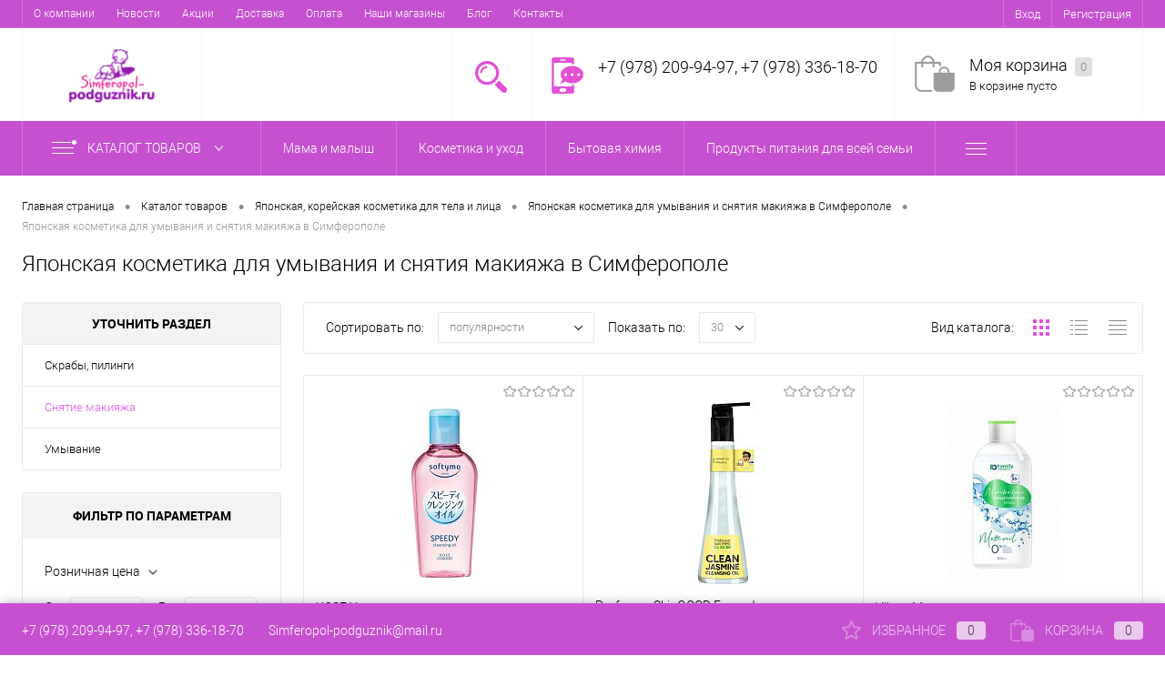

--- FILE ---
content_type: text/html; charset=UTF-8
request_url: https://simferopol-podguznik.ru/catalog/kosmetika/dlya_snyatiya_makiyazha/snyatie_makiyazha/
body_size: 34765
content:
<!DOCTYPE html>
<html lang="ru">
	<head>
		<meta charset="UTF-8">
		<meta name="format-detection" content="telephone=no">
		<meta name="viewport" content="width=device-width, initial-scale=1, maximum-scale=1, user-scalable=0"/>
		<link rel="shortcut icon" type="image/x-icon" href="/favicon.ico?v=1687076917" />
		<meta http-equiv="X-UA-Compatible" content="IE=edge">
		<meta name="theme-color" content="#3498db">
																																				<meta http-equiv="Content-Type" content="text/html; charset=UTF-8" />
<meta name="robots" content="index, follow" />
<meta name="keywords" content="COW &amp;quot;MU TENKA&amp;quot; Гидрофильное масло без добавок, COW &amp;quot;MU TENKA&amp;quot; Нежная пенка для умывания без красителей, COW Лечебно-профилактическая нежная пенка &amp;quot;Skin Life&amp;quot;, COW Молочко для снятия макияжа,без добавок, COW Нежная пенка для умывания, COW Очищающий лосьон для проблемной кожи лица &amp;quot;Skin Life&amp;quot;, KAO &amp;quot;Biore&amp;quot; Пенка для умывания и снятия макияжа, KAO BIORE &amp;quot;Marshmallow Whip&amp;quot; Пенка для умывания лица, KAO BIORE Мицеллярная вода для очищения кожи и снятия макияжа, KAO BIORE Мягкая увлажняющая пенка для лица, ROSETTE &amp;quot;40% увлажнения&amp;quot; Интенсивно увлажняющая пенка, ROSETTE &amp;quot;ACNE&amp;quot; Очищающая пенка для проблемной кожи, ROSETTE &amp;quot;Clear Whip&amp;quot; Очищающая пенка для лица с жемчугом, ROSETTE Очищающая пенка для лица с марокканской глиной, ROSETTE Пилинг-гель для лица, SHISEIDO &amp;quot;Hadasui&amp;quot; Освежающий гель-лосьон для лица, SHISEIDO &amp;quot;Naturgo&amp;quot; Пенка для снятия макияжа с белой глиной, SHISIEDO &amp;quot;Senka&amp;quot; &amp;quot;Perfect Gel&amp;quot; Гель для снятия макияжа, SHISIEDO &amp;quot;Senka&amp;quot;&amp;quot;Perfect White Clay&amp;quot; Пенка для лица с белой глиной, UTENA &amp;quot;Everish&amp;quot; Скраб для лица из скорлупы грецкого ореха,  UTENA Lamuca Крем для снятия макияжа 
" />
<meta name="description" content="Японская косметика для умывания и снятия макияжа в Симферополе. ТМ  COW, KAO. Минеральные масла и красители отсутствуют." />
<link href="/bitrix/cache/css/s1/dresscodeV2/kernel_main/kernel_main_v1.css?176898031423659" type="text/css"  rel="stylesheet" />
<link href="/bitrix/js/ui/design-tokens/dist/ui.design-tokens.min.css?168707669822029" type="text/css"  rel="stylesheet" />
<link href="/bitrix/js/ui/fonts/opensans/ui.font.opensans.min.css?16870766532320" type="text/css"  rel="stylesheet" />
<link href="/bitrix/js/main/popup/dist/main.popup.bundle.min.css?168707673326598" type="text/css"  rel="stylesheet" />
<link href="/bitrix/cache/css/s1/dresscodeV2/page_07559c2e58efddea928657019c30db3c/page_07559c2e58efddea928657019c30db3c_v1.css?176897735824383" type="text/css"  rel="stylesheet" />
<link href="/bitrix/cache/css/s1/dresscodeV2/template_f8c923684c7ea8e308cb70e8a86f65b9/template_f8c923684c7ea8e308cb70e8a86f65b9_v1.css?1768976867311742" type="text/css"  data-template-style="true" rel="stylesheet" />
<link href="/bitrix/panel/main/popup.min.css?168707667120774" type="text/css"  data-template-style="true"  rel="stylesheet" />
<script>if(!window.BX)window.BX={};if(!window.BX.message)window.BX.message=function(mess){if(typeof mess==='object'){for(let i in mess) {BX.message[i]=mess[i];} return true;}};</script>
<script>(window.BX||top.BX).message({'JS_CORE_LOADING':'Загрузка...','JS_CORE_NO_DATA':'- Нет данных -','JS_CORE_WINDOW_CLOSE':'Закрыть','JS_CORE_WINDOW_EXPAND':'Развернуть','JS_CORE_WINDOW_NARROW':'Свернуть в окно','JS_CORE_WINDOW_SAVE':'Сохранить','JS_CORE_WINDOW_CANCEL':'Отменить','JS_CORE_WINDOW_CONTINUE':'Продолжить','JS_CORE_H':'ч','JS_CORE_M':'м','JS_CORE_S':'с','JSADM_AI_HIDE_EXTRA':'Скрыть лишние','JSADM_AI_ALL_NOTIF':'Показать все','JSADM_AUTH_REQ':'Требуется авторизация!','JS_CORE_WINDOW_AUTH':'Войти','JS_CORE_IMAGE_FULL':'Полный размер'});</script>

<script src="/bitrix/js/main/core/core.min.js?1687076735219752"></script>

<script>BX.setJSList(['/bitrix/js/main/core/core_ajax.js','/bitrix/js/main/core/core_promise.js','/bitrix/js/main/polyfill/promise/js/promise.js','/bitrix/js/main/loadext/loadext.js','/bitrix/js/main/loadext/extension.js','/bitrix/js/main/polyfill/promise/js/promise.js','/bitrix/js/main/polyfill/find/js/find.js','/bitrix/js/main/polyfill/includes/js/includes.js','/bitrix/js/main/polyfill/matches/js/matches.js','/bitrix/js/ui/polyfill/closest/js/closest.js','/bitrix/js/main/polyfill/fill/main.polyfill.fill.js','/bitrix/js/main/polyfill/find/js/find.js','/bitrix/js/main/polyfill/matches/js/matches.js','/bitrix/js/main/polyfill/core/dist/polyfill.bundle.js','/bitrix/js/main/core/core.js','/bitrix/js/main/polyfill/intersectionobserver/js/intersectionobserver.js','/bitrix/js/main/lazyload/dist/lazyload.bundle.js','/bitrix/js/main/polyfill/core/dist/polyfill.bundle.js','/bitrix/js/main/parambag/dist/parambag.bundle.js']);
</script>
<script>(window.BX||top.BX).message({'JS_CORE_LOADING':'Загрузка...','JS_CORE_NO_DATA':'- Нет данных -','JS_CORE_WINDOW_CLOSE':'Закрыть','JS_CORE_WINDOW_EXPAND':'Развернуть','JS_CORE_WINDOW_NARROW':'Свернуть в окно','JS_CORE_WINDOW_SAVE':'Сохранить','JS_CORE_WINDOW_CANCEL':'Отменить','JS_CORE_WINDOW_CONTINUE':'Продолжить','JS_CORE_H':'ч','JS_CORE_M':'м','JS_CORE_S':'с','JSADM_AI_HIDE_EXTRA':'Скрыть лишние','JSADM_AI_ALL_NOTIF':'Показать все','JSADM_AUTH_REQ':'Требуется авторизация!','JS_CORE_WINDOW_AUTH':'Войти','JS_CORE_IMAGE_FULL':'Полный размер'});</script>
<script>(window.BX||top.BX).message({'AMPM_MODE':false});(window.BX||top.BX).message({'MONTH_1':'Январь','MONTH_2':'Февраль','MONTH_3':'Март','MONTH_4':'Апрель','MONTH_5':'Май','MONTH_6':'Июнь','MONTH_7':'Июль','MONTH_8':'Август','MONTH_9':'Сентябрь','MONTH_10':'Октябрь','MONTH_11':'Ноябрь','MONTH_12':'Декабрь','MONTH_1_S':'января','MONTH_2_S':'февраля','MONTH_3_S':'марта','MONTH_4_S':'апреля','MONTH_5_S':'мая','MONTH_6_S':'июня','MONTH_7_S':'июля','MONTH_8_S':'августа','MONTH_9_S':'сентября','MONTH_10_S':'октября','MONTH_11_S':'ноября','MONTH_12_S':'декабря','MON_1':'янв','MON_2':'фев','MON_3':'мар','MON_4':'апр','MON_5':'мая','MON_6':'июн','MON_7':'июл','MON_8':'авг','MON_9':'сен','MON_10':'окт','MON_11':'ноя','MON_12':'дек','DAY_OF_WEEK_0':'Воскресенье','DAY_OF_WEEK_1':'Понедельник','DAY_OF_WEEK_2':'Вторник','DAY_OF_WEEK_3':'Среда','DAY_OF_WEEK_4':'Четверг','DAY_OF_WEEK_5':'Пятница','DAY_OF_WEEK_6':'Суббота','DOW_0':'Вс','DOW_1':'Пн','DOW_2':'Вт','DOW_3':'Ср','DOW_4':'Чт','DOW_5':'Пт','DOW_6':'Сб','FD_SECOND_AGO_0':'#VALUE# секунд назад','FD_SECOND_AGO_1':'#VALUE# секунду назад','FD_SECOND_AGO_10_20':'#VALUE# секунд назад','FD_SECOND_AGO_MOD_1':'#VALUE# секунду назад','FD_SECOND_AGO_MOD_2_4':'#VALUE# секунды назад','FD_SECOND_AGO_MOD_OTHER':'#VALUE# секунд назад','FD_SECOND_DIFF_0':'#VALUE# секунд','FD_SECOND_DIFF_1':'#VALUE# секунда','FD_SECOND_DIFF_10_20':'#VALUE# секунд','FD_SECOND_DIFF_MOD_1':'#VALUE# секунда','FD_SECOND_DIFF_MOD_2_4':'#VALUE# секунды','FD_SECOND_DIFF_MOD_OTHER':'#VALUE# секунд','FD_SECOND_SHORT':'#VALUE#с','FD_MINUTE_AGO_0':'#VALUE# минут назад','FD_MINUTE_AGO_1':'#VALUE# минуту назад','FD_MINUTE_AGO_10_20':'#VALUE# минут назад','FD_MINUTE_AGO_MOD_1':'#VALUE# минуту назад','FD_MINUTE_AGO_MOD_2_4':'#VALUE# минуты назад','FD_MINUTE_AGO_MOD_OTHER':'#VALUE# минут назад','FD_MINUTE_DIFF_0':'#VALUE# минут','FD_MINUTE_DIFF_1':'#VALUE# минута','FD_MINUTE_DIFF_10_20':'#VALUE# минут','FD_MINUTE_DIFF_MOD_1':'#VALUE# минута','FD_MINUTE_DIFF_MOD_2_4':'#VALUE# минуты','FD_MINUTE_DIFF_MOD_OTHER':'#VALUE# минут','FD_MINUTE_0':'#VALUE# минут','FD_MINUTE_1':'#VALUE# минуту','FD_MINUTE_10_20':'#VALUE# минут','FD_MINUTE_MOD_1':'#VALUE# минуту','FD_MINUTE_MOD_2_4':'#VALUE# минуты','FD_MINUTE_MOD_OTHER':'#VALUE# минут','FD_MINUTE_SHORT':'#VALUE#мин','FD_HOUR_AGO_0':'#VALUE# часов назад','FD_HOUR_AGO_1':'#VALUE# час назад','FD_HOUR_AGO_10_20':'#VALUE# часов назад','FD_HOUR_AGO_MOD_1':'#VALUE# час назад','FD_HOUR_AGO_MOD_2_4':'#VALUE# часа назад','FD_HOUR_AGO_MOD_OTHER':'#VALUE# часов назад','FD_HOUR_DIFF_0':'#VALUE# часов','FD_HOUR_DIFF_1':'#VALUE# час','FD_HOUR_DIFF_10_20':'#VALUE# часов','FD_HOUR_DIFF_MOD_1':'#VALUE# час','FD_HOUR_DIFF_MOD_2_4':'#VALUE# часа','FD_HOUR_DIFF_MOD_OTHER':'#VALUE# часов','FD_HOUR_SHORT':'#VALUE#ч','FD_YESTERDAY':'вчера','FD_TODAY':'сегодня','FD_TOMORROW':'завтра','FD_DAY_AGO_0':'#VALUE# дней назад','FD_DAY_AGO_1':'#VALUE# день назад','FD_DAY_AGO_10_20':'#VALUE# дней назад','FD_DAY_AGO_MOD_1':'#VALUE# день назад','FD_DAY_AGO_MOD_2_4':'#VALUE# дня назад','FD_DAY_AGO_MOD_OTHER':'#VALUE# дней назад','FD_DAY_DIFF_0':'#VALUE# дней','FD_DAY_DIFF_1':'#VALUE# день','FD_DAY_DIFF_10_20':'#VALUE# дней','FD_DAY_DIFF_MOD_1':'#VALUE# день','FD_DAY_DIFF_MOD_2_4':'#VALUE# дня','FD_DAY_DIFF_MOD_OTHER':'#VALUE# дней','FD_DAY_AT_TIME':'#DAY# в #TIME#','FD_DAY_SHORT':'#VALUE#д','FD_MONTH_AGO_0':'#VALUE# месяцев назад','FD_MONTH_AGO_1':'#VALUE# месяц назад','FD_MONTH_AGO_10_20':'#VALUE# месяцев назад','FD_MONTH_AGO_MOD_1':'#VALUE# месяц назад','FD_MONTH_AGO_MOD_2_4':'#VALUE# месяца назад','FD_MONTH_AGO_MOD_OTHER':'#VALUE# месяцев назад','FD_MONTH_DIFF_0':'#VALUE# месяцев','FD_MONTH_DIFF_1':'#VALUE# месяц','FD_MONTH_DIFF_10_20':'#VALUE# месяцев','FD_MONTH_DIFF_MOD_1':'#VALUE# месяц','FD_MONTH_DIFF_MOD_2_4':'#VALUE# месяца','FD_MONTH_DIFF_MOD_OTHER':'#VALUE# месяцев','FD_MONTH_SHORT':'#VALUE#мес','FD_YEARS_AGO_0':'#VALUE# лет назад','FD_YEARS_AGO_1':'#VALUE# год назад','FD_YEARS_AGO_10_20':'#VALUE# лет назад','FD_YEARS_AGO_MOD_1':'#VALUE# год назад','FD_YEARS_AGO_MOD_2_4':'#VALUE# года назад','FD_YEARS_AGO_MOD_OTHER':'#VALUE# лет назад','FD_YEARS_DIFF_0':'#VALUE# лет','FD_YEARS_DIFF_1':'#VALUE# год','FD_YEARS_DIFF_10_20':'#VALUE# лет','FD_YEARS_DIFF_MOD_1':'#VALUE# год','FD_YEARS_DIFF_MOD_2_4':'#VALUE# года','FD_YEARS_DIFF_MOD_OTHER':'#VALUE# лет','FD_YEARS_SHORT_0':'#VALUE#л','FD_YEARS_SHORT_1':'#VALUE#г','FD_YEARS_SHORT_10_20':'#VALUE#л','FD_YEARS_SHORT_MOD_1':'#VALUE#г','FD_YEARS_SHORT_MOD_2_4':'#VALUE#г','FD_YEARS_SHORT_MOD_OTHER':'#VALUE#л','CAL_BUTTON':'Выбрать','CAL_TIME_SET':'Установить время','CAL_TIME':'Время','FD_LAST_SEEN_TOMORROW':'завтра в #TIME#','FD_LAST_SEEN_NOW':'только что','FD_LAST_SEEN_TODAY':'сегодня в #TIME#','FD_LAST_SEEN_YESTERDAY':'вчера в #TIME#','FD_LAST_SEEN_MORE_YEAR':'более года назад'});</script>
<script type="extension/settings" data-extension="main.date">{"formats":{"FORMAT_DATE":"DD.MM.YYYY","FORMAT_DATETIME":"DD.MM.YYYY HH:MI:SS","SHORT_DATE_FORMAT":"d.m.Y","MEDIUM_DATE_FORMAT":"j M Y","LONG_DATE_FORMAT":"j F Y","DAY_MONTH_FORMAT":"j F","DAY_SHORT_MONTH_FORMAT":"j M","SHORT_DAY_OF_WEEK_MONTH_FORMAT":"D, j F","SHORT_DAY_OF_WEEK_SHORT_MONTH_FORMAT":"D, j M","DAY_OF_WEEK_MONTH_FORMAT":"l, j F","FULL_DATE_FORMAT":"l, j F  Y","SHORT_TIME_FORMAT":"H:i","LONG_TIME_FORMAT":"H:i:s"}}</script>
<script>(window.BX||top.BX).message({'WEEK_START':'1'});</script>
<script>(window.BX||top.BX).message({'LANGUAGE_ID':'ru','FORMAT_DATE':'DD.MM.YYYY','FORMAT_DATETIME':'DD.MM.YYYY HH:MI:SS','COOKIE_PREFIX':'BITRIX_SM','SERVER_TZ_OFFSET':'10800','UTF_MODE':'Y','SITE_ID':'s1','SITE_DIR':'/','USER_ID':'','SERVER_TIME':'1769035660','USER_TZ_OFFSET':'0','USER_TZ_AUTO':'Y','bitrix_sessid':'29bbe5a42eb31c1bfbde8864bb319f3c'});</script>


<script  src="/bitrix/cache/js/s1/dresscodeV2/kernel_main/kernel_main_v1.js?1768980314192226"></script>
<script src="/bitrix/js/main/popup/dist/main.popup.bundle.min.js?168707673165670"></script>
<script>BX.setJSList(['/bitrix/js/main/core/core_fx.js','/bitrix/js/main/pageobject/pageobject.js','/bitrix/js/main/core/core_window.js','/bitrix/js/main/date/main.date.js','/bitrix/js/main/core/core_date.js','/bitrix/js/main/session.js','/bitrix/js/main/utils.js','/bitrix/js/main/dd.js','/bitrix/js/main/core/core_uf.js','/bitrix/js/main/core/core_dd.js','/bitrix/js/main/core/core_tooltip.js','/bitrix/templates/dresscodeV2/components/dresscode/catalog/.default/script.js','/bitrix/components/dresscode/catalog.tags/templates/.default/script.js','/bitrix/templates/dresscodeV2/components/bitrix/catalog.smart.filter/.default/script.js','/bitrix/templates/dresscodeV2/components/dresscode/catalog/.default/js/catalog-panel.js','/bitrix/templates/dresscodeV2/js/jquery-1.11.0.min.js','/bitrix/templates/dresscodeV2/js/jquery.easing.1.3.js','/bitrix/templates/dresscodeV2/js/rangeSlider.js','/bitrix/templates/dresscodeV2/js/maskedinput.js','/bitrix/templates/dresscodeV2/js/system.js','/bitrix/templates/dresscodeV2/js/topMenu.js','/bitrix/templates/dresscodeV2/js/topSearch.js','/bitrix/templates/dresscodeV2/js/dwCarousel.js','/bitrix/templates/dresscodeV2/js/dwSlider.js','/bitrix/templates/dresscodeV2/js/dwTimer.js','/bitrix/templates/dresscodeV2/js/dwZoomer.js','/bitrix/components/dresscode/sale.geo.positiion/templates/.default/script.js','/bitrix/components/dresscode/search.line/templates/.default/script.js','/bitrix/templates/dresscodeV2/components/bitrix/menu/catalogMenu/script.js','/bitrix/templates/dresscodeV2/components/bitrix/catalog.bigdata.products/.default/script.js']);</script>
<script>BX.setCSSList(['/bitrix/js/main/core/css/core_date.css','/bitrix/js/main/core/css/core_uf.css','/bitrix/js/main/core/css/core_tooltip.css','/bitrix/templates/dresscodeV2/components/dresscode/catalog/.default/style.css','/bitrix/components/dresscode/catalog.tags/templates/.default/style.css','/bitrix/templates/dresscodeV2/components/dresscode/catalog/.default/bitrix/catalog.section.list/level2/style.css','/bitrix/templates/dresscodeV2/components/bitrix/catalog.smart.filter/.default/style.css','/bitrix/templates/dresscodeV2/components/dresscode/catalog/.default/bitrix/catalog.section.list/catalog-pictures/style.css','/bitrix/templates/dresscodeV2/components/bitrix/system.pagenavigation/round/style.css','/bitrix/templates/dresscodeV2/fonts/roboto/roboto.css','/bitrix/templates/dresscodeV2/themes/violet/style.css','/bitrix/templates/dresscodeV2/headers/header1/css/style.css','/bitrix/templates/dresscodeV2/components/bitrix/menu/topMenu/style.css','/bitrix/components/dresscode/sale.geo.positiion/templates/.default/style.css','/bitrix/components/dresscode/search.line/templates/.default/style.css','/bitrix/templates/dresscodeV2/components/bitrix/menu/catalogMenu/style.css','/bitrix/templates/dresscodeV2/components/bitrix/breadcrumb/.default/style.css','/bitrix/components/dresscode/products.by.filter/templates/.default/style.css','/bitrix/components/dresscode/catalog.viewed.product/templates/.default/style.css','/bitrix/templates/dresscodeV2/components/bitrix/catalog.bigdata.products/.default/style.css','/bitrix/templates/dresscodeV2/template_styles.css']);</script>
<script>
					(function () {
						"use strict";

						var counter = function ()
						{
							var cookie = (function (name) {
								var parts = ("; " + document.cookie).split("; " + name + "=");
								if (parts.length == 2) {
									try {return JSON.parse(decodeURIComponent(parts.pop().split(";").shift()));}
									catch (e) {}
								}
							})("BITRIX_CONVERSION_CONTEXT_s1");

							if (cookie && cookie.EXPIRE >= BX.message("SERVER_TIME"))
								return;

							var request = new XMLHttpRequest();
							request.open("POST", "/bitrix/tools/conversion/ajax_counter.php", true);
							request.setRequestHeader("Content-type", "application/x-www-form-urlencoded");
							request.send(
								"SITE_ID="+encodeURIComponent("s1")+
								"&sessid="+encodeURIComponent(BX.bitrix_sessid())+
								"&HTTP_REFERER="+encodeURIComponent(document.referrer)
							);
						};

						if (window.frameRequestStart === true)
							BX.addCustomEvent("onFrameDataReceived", counter);
						else
							BX.ready(counter);
					})();
				</script>
<!-- Yandex.Metrika counter --> <script data-skip-moving="true">    (function(m,e,t,r,i,k,a){m[i]=m[i]||function(){(m[i].a=m[i].a||[]).push(arguments)};    m[i].l=1*new Date();    for (var j = 0; j < document.scripts.length; j++) {if (document.scripts[j].src === r) { return; }}    k=e.createElement(t),a=e.getElementsByTagName(t)[0],k.async=1,k.src=r,a.parentNode.insertBefore(k,a)})    (window, document, "script", "https://mc.yandex.ru/metrika/tag.js", "ym");     ym(97806264, "init", {         clickmap:true,         trackLinks:true,         accurateTrackBounce:true,         webvisor:true    }); </script> <noscript><div><img src="https://mc.yandex.ru/watch/97806264" style="position:absolute; left:-9999px;" alt="" /></div></noscript> <!-- /Yandex.Metrika counter -->
<meta property="ya:interaction" content="XML_FORM" />
<meta property="ya:interaction:url" content="https://simferopol-podguznik.ru/catalog/kosmetika/dlya_snyatiya_makiyazha/snyatie_makiyazha/?mode=xml" />



<script  src="/bitrix/cache/js/s1/dresscodeV2/template_da7bbdaec98794d59755b460354ed2b3/template_da7bbdaec98794d59755b460354ed2b3_v1.js?1768976867275061"></script>
<script  src="/bitrix/cache/js/s1/dresscodeV2/page_ec84935042f5f61def78853aa3e4f7da/page_ec84935042f5f61def78853aa3e4f7da_v1.js?176897735832329"></script>

		<title>Японская косметика для умывания и снятия макияжа в Симферополе </title>
	</head>
<body class="loading  panels_white">
	<div id="panel">
			</div>
	<div id="foundation">
		<div id="topHeader" class="color_theme">
	<div class="limiter">
			<ul id="topMenu">
					
							<li><a href="/about/">О компании</a></li>
						
					
							<li><a href="/news/">Новости</a></li>
						
					
							<li><a href="/action/">Акции</a></li>
						
					
							<li><a href="/delivery/">Доставка</a></li>
						
					
							<li><a href="/payment/">Оплата</a></li>
						
					
							<li><a href="/shops/">Наши магазины</a></li>
						
					
							<li><a href="/articles/">Блог</a></li>
						
					
							<li><a href="/contacts/">Контакты</a></li>
						
			</ul>
		<ul id="topService">
			<!--'start_frame_cache_1Kz6Lg'--><!--'end_frame_cache_1Kz6Lg'-->				<li class="top-auth-login"><a href="/auth/?backurl=/catalog/kosmetika/dlya_snyatiya_makiyazha/snyatie_makiyazha/">Вход</a></li>
	<li class="top-auth-register"><a href="/auth/?register=yes&amp;backurl=/catalog/kosmetika/dlya_snyatiya_makiyazha/snyatie_makiyazha/">Регистрация</a></li>
		</ul>
	</div>
</div>
<div id="subHeader">
	<div class="limiter">
		<div id="logo">
				<a href="/"><img src="/bitrix/templates/dresscodeV2/images/logo.png?v=1687080322" alt=""></a>
		</div>
		<div id="headerTools">
			<ul class="tools">
				<li class="search">
					<div class="wrap">
						<a href="#" class="icon" id="openSearch"></a>
					</div>
				</li>
				<li class="telephone">
					<div class="wrap">
						<a href="javascript:void(0)" class="icon callBack"></a>
						<div class="nf">
							<span class="heading">+7 (978) 209-94-97, +7 (978) 336-18-70</span>						</div>
					</div>
				</li>
				<li class="compare">
					<div id="flushTopCompare">
											</div>
				</li>
         	 	<li class="cart">
         	 		<div id="flushTopCart">
<div class="wrap">
	<!--'start_frame_cache_FKauiI'-->	<a class="icon"></a>
		<div class="nf">
			<a class="heading">Моя корзина <ins>0</ins></a>
							<span class="text">В корзине пусто</span>
					</div>
			<!--'end_frame_cache_FKauiI'--></div>

</div></li>
			</ul>
		</div>
		<div id="topSearch">
	<form action="/search/" method="GET" id="topSearchForm" class="limiter">
		<table>
			<tr>
				<td class="searchField">
					<input type="text" name="q" value="" autocomplete="off" placeholder="Введите текст для поиска" id="searchQuery">
					<a href="#" id="topSeachCloseForm">Закрыть окно</a>
				</td>
				<td class="submit">
					<input type="hidden" name="r" value="Y">
					<input type="submit" name="send" value="Y" id="goSearch">
				</td>
			</tr>
		</table>
	</form>
</div>
<div id="searchResult"></div>
<div id="searchOverlap"></div>
<script>
	var searchAjaxPath = "/bitrix/components/dresscode/search.line/ajax.php";
	var searchProductParams = '{"COMPONENT_TEMPLATE":".default","IBLOCK_TYPE":"#CATALOG_IBLOCK_TYPE#","IBLOCK_ID":"7","CACHE_TYPE":"A","CACHE_TIME":"3600000","PRICE_CODE":["BASE"],"CONVERT_CURRENCY":"Y","HIDE_NOT_AVAILABLE":"Y","CURRENCY_ID":"RUB","PROPERTY_CODE":["","OFFERS","ATT_BRAND","COLOR","ZOOM2","BATTERY_LIFE","SWITCH","GRAF_PROC","LENGTH_OF_CORD","DISPLAY","LOADING_LAUNDRY","FULL_HD_VIDEO_RECORD","INTERFACE","COMPRESSORS","Number_of_Outlets","MAX_RESOLUTION_VIDEO","MAX_BUS_FREQUENCY","MAX_RESOLUTION","FREEZER","POWER_SUB","POWER","HARD_DRIVE_SPACE","MEMORY","OS","ZOOM","PAPER_FEED","SUPPORTED_STANDARTS","VIDEO_FORMAT","SUPPORT_2SIM","MP3","ETHERNET_PORTS","MATRIX","CAMERA","PHOTOSENSITIVITY","DEFROST","SPEED_WIFI","SPIN_SPEED","PRINT_SPEED","SOCKET","IMAGE_STABILIZER","GSM","SIM","TYPE","MEMORY_CARD","TYPE_BODY","TYPE_MOUSE","TYPE_PRINT","CONNECTION","TYPE_OF_CONTROL","TYPE_DISPLAY","TYPE2","REFRESH_RATE","RANGE","AMOUNT_MEMORY","MEMORY_CAPACITY","VIDEO_BRAND","DIAGONAL","RESOLUTION","TOUCH","CORES","LINE_PROC","PROCESSOR","CLOCK_SPEED","TYPE_PROCESSOR","PROCESSOR_SPEED","HARD_DRIVE","HARD_DRIVE_TYPE","Number_of_memory_slots","MAXIMUM_MEMORY_FREQUENCY","TYPE_MEMORY","BLUETOOTH","FM","GPS","HDMI","SMART_TV","USB","WIFI","FLASH","ROTARY_DISPLAY","SUPPORT_3D","SUPPORT_3G","WITH_COOLER","FINGERPRINT","COLLECTION","TOTAL_OUTPUT_POWER","VID_ZASTECHKI","VID_SUMKI","VIDEO","PROFILE","VYSOTA_RUCHEK","GAS_CONTROL","WARRANTY","GRILL","MORE_PROPERTIES","GENRE","OTSEKOV","CONVECTION","INTAKE_POWER","NAZNAZHENIE","BULK","PODKLADKA","SURFACE_COATING","brand_tyres","SEASON","SEASONOST","DUST_COLLECTION","REF","COUNTRY_BRAND","DRYING","REMOVABLE_TOP_COVER","CONTROL","FINE_FILTER","FORM_FAKTOR","SKU_COLOR","CML2_ARTICLE","DELIVERY","PICKUP","USER_ID","BLOG_POST_ID","BLOG_COMMENTS_CNT","VOTE_COUNT","SHOW_MENU","SIMILAR_PRODUCT","RATING","RELATED_PRODUCT","VOTE_SUM",""],"~COMPONENT_TEMPLATE":".default","~IBLOCK_TYPE":"#CATALOG_IBLOCK_TYPE#","~IBLOCK_ID":"7","~CACHE_TYPE":"A","~CACHE_TIME":"3600000","~PRICE_CODE":["BASE"],"~CONVERT_CURRENCY":"Y","~HIDE_NOT_AVAILABLE":"Y","~CURRENCY_ID":"RUB","~PROPERTY_CODE":["","OFFERS","ATT_BRAND","COLOR","ZOOM2","BATTERY_LIFE","SWITCH","GRAF_PROC","LENGTH_OF_CORD","DISPLAY","LOADING_LAUNDRY","FULL_HD_VIDEO_RECORD","INTERFACE","COMPRESSORS","Number_of_Outlets","MAX_RESOLUTION_VIDEO","MAX_BUS_FREQUENCY","MAX_RESOLUTION","FREEZER","POWER_SUB","POWER","HARD_DRIVE_SPACE","MEMORY","OS","ZOOM","PAPER_FEED","SUPPORTED_STANDARTS","VIDEO_FORMAT","SUPPORT_2SIM","MP3","ETHERNET_PORTS","MATRIX","CAMERA","PHOTOSENSITIVITY","DEFROST","SPEED_WIFI","SPIN_SPEED","PRINT_SPEED","SOCKET","IMAGE_STABILIZER","GSM","SIM","TYPE","MEMORY_CARD","TYPE_BODY","TYPE_MOUSE","TYPE_PRINT","CONNECTION","TYPE_OF_CONTROL","TYPE_DISPLAY","TYPE2","REFRESH_RATE","RANGE","AMOUNT_MEMORY","MEMORY_CAPACITY","VIDEO_BRAND","DIAGONAL","RESOLUTION","TOUCH","CORES","LINE_PROC","PROCESSOR","CLOCK_SPEED","TYPE_PROCESSOR","PROCESSOR_SPEED","HARD_DRIVE","HARD_DRIVE_TYPE","Number_of_memory_slots","MAXIMUM_MEMORY_FREQUENCY","TYPE_MEMORY","BLUETOOTH","FM","GPS","HDMI","SMART_TV","USB","WIFI","FLASH","ROTARY_DISPLAY","SUPPORT_3D","SUPPORT_3G","WITH_COOLER","FINGERPRINT","COLLECTION","TOTAL_OUTPUT_POWER","VID_ZASTECHKI","VID_SUMKI","VIDEO","PROFILE","VYSOTA_RUCHEK","GAS_CONTROL","WARRANTY","GRILL","MORE_PROPERTIES","GENRE","OTSEKOV","CONVECTION","INTAKE_POWER","NAZNAZHENIE","BULK","PODKLADKA","SURFACE_COATING","brand_tyres","SEASON","SEASONOST","DUST_COLLECTION","REF","COUNTRY_BRAND","DRYING","REMOVABLE_TOP_COVER","CONTROL","FINE_FILTER","FORM_FAKTOR","SKU_COLOR","CML2_ARTICLE","DELIVERY","PICKUP","USER_ID","BLOG_POST_ID","BLOG_COMMENTS_CNT","VOTE_COUNT","SHOW_MENU","SIMILAR_PRODUCT","RATING","RELATED_PRODUCT","VOTE_SUM",""],"LAZY_LOAD_PICTURES":"N"}';
</script>	</div>
</div>
<div class="menuContainerColor color_theme">
				<div id="mainMenuStaticContainer">
			<div id="mainMenuContainer" class="auto-fixed">
				<div class="limiter">
					<a href="/catalog/" class="minCatalogButton" id="catalogSlideButton">
						<img src="/bitrix/templates/dresscodeV2/images/catalogButton.png" alt=""> Каталог товаров					</a>
											<div id="menuCatalogSection">
							<div class="menuSection">
								<a href="/catalog/" class="catalogButton"><span class="catalogButtonImage"></span>Каталог товаров <span class="sectionMenuArrow"></span></a>
								<div class="drop">
									<div class="limiter">
										<ul class="menuSectionList">
																							<li class="sectionColumn">
													<div class="container">
																													<a href="/catalog/mama_i_malysh/" class="picture">
																<img src="/upload/resize_cache/iblock/567/200_130_1/aohjlao7tky6np7k76n075fqps0r9on0.jpg" alt="Мама и малыш">
															</a>
																												<a href="/catalog/mama_i_malysh/" class="menuLink">
															Мама и малыш														</a>
													</div>
												</li>
																							<li class="sectionColumn">
													<div class="container">
																													<a href="/catalog/kosmetika/" class="picture">
																<img src="/upload/resize_cache/iblock/2d6/200_130_1/gf8obgfis3wglpo05prsg5tqrgnnuykx.jpg" alt="Косметика и уход">
															</a>
																												<a href="/catalog/kosmetika/" class="menuLink">
															Косметика и уход														</a>
													</div>
												</li>
																							<li class="sectionColumn">
													<div class="container">
																													<a href="/catalog/bytovaya_khimiya_i_kosmetika/" class="picture">
																<img src="/upload/resize_cache/iblock/79b/200_130_1/lygnlq5rbx3q5bp06xrh1ru69vc341sq.jpg" alt="Бытовая химия">
															</a>
																												<a href="/catalog/bytovaya_khimiya_i_kosmetika/" class="menuLink">
															Бытовая химия														</a>
													</div>
												</li>
																							<li class="sectionColumn">
													<div class="container">
																													<a href="/catalog/produkty_pitaniya_dlya_vey_semi/" class="picture">
																<img src="/upload/resize_cache/iblock/3d1/200_130_1/yhie5b64iu2629dowo3te5puxou1kbca.jpg" alt="Продукты питания для всей семьи">
															</a>
																												<a href="/catalog/produkty_pitaniya_dlya_vey_semi/" class="menuLink">
															Продукты питания для всей семьи														</a>
													</div>
												</li>
																							<li class="sectionColumn">
													<div class="container">
																													<a href="/catalog/tovary_dlya_zhivotnykh/" class="picture">
																<img src="/upload/resize_cache/iblock/abf/200_130_1/ep7ggo0ibuchw9ppjg23apmnjvh63q1r.jpg" alt="Товары для животных">
															</a>
																												<a href="/catalog/tovary_dlya_zhivotnykh/" class="menuLink">
															Товары для животных														</a>
													</div>
												</li>
																					</ul>
									</div>
								</div>
							</div>
						</div>
										<ul id="mainMenu">
													<li class="eChild allow-dropdown">
								<a href="/catalog/mama_i_malysh/" class="menuLink">
																		<span class="back"></span>
									<span class="link-title">Мама и малыш</span>
									<span class="dropdown btn-simple btn-micro"></span>
								</a>
																	<div class="drop">
										<div class="limiter">
																																				<ul class="nextColumn">
																													<li class="allow-dropdown">
																																<a href="/catalog/mama_i_malysh/podguzniki_trusiki_pelyenki/" class="menu2Link">
																	Подгузники, трусики, пелёнки																																			<span class="dropdown btn-simple btn-micro"></span>
																																	</a>
																																	<ul>
																																					<li>
																				<a href="/catalog/mama_i_malysh/podguzniki_trusiki_pelyenki/pelyenki/" class="menu2Link">
																					Пелёнки, клеёнки																				</a>
																			</li>
																																					<li>
																				<a href="/catalog/mama_i_malysh/podguzniki_trusiki_pelyenki/podguzniki_1/" class="menu2Link">
																					Подгузники																				</a>
																			</li>
																																					<li>
																				<a href="/catalog/mama_i_malysh/podguzniki_trusiki_pelyenki/trusiki/" class="menu2Link">
																					Трусики																				</a>
																			</li>
																																					<li>
																				<a href="/catalog/mama_i_malysh/podguzniki_trusiki_pelyenki/trusiki_dlya_plavaniya/" class="menu2Link">
																					Трусики для плавания																				</a>
																			</li>
																																					<li>
																				<a href="/catalog/mama_i_malysh/podguzniki_trusiki_pelyenki/trusiki_mnogorazovye/" class="menu2Link">
																					Трусики многоразовые																				</a>
																			</li>
																																					<li>
																				<a href="/catalog/mama_i_malysh/podguzniki_trusiki_pelyenki/podguzniki_dlya_vzroslykh/" class="menu2Link">
																					Подгузники для взрослых																				</a>
																			</li>
																																			</ul>
																															</li>
																													<li class="allow-dropdown">
																																<a href="/catalog/mama_i_malysh/vlazhnye_salfetki/" class="menu2Link">
																	Влажные салфетки																																			<span class="dropdown btn-simple btn-micro"></span>
																																	</a>
																																	<ul>
																																					<li>
																				<a href="/catalog/mama_i_malysh/vlazhnye_salfetki/vlazhnaya_tualetnaya_bumaga/" class="menu2Link">
																					Влажная туалетная бумага																				</a>
																			</li>
																																					<li>
																				<a href="/catalog/mama_i_malysh/vlazhnye_salfetki/karmannye/" class="menu2Link">
																					Карманные																				</a>
																			</li>
																																					<li>
																				<a href="/catalog/mama_i_malysh/vlazhnye_salfetki/plastikovye_boksy/" class="menu2Link">
																					Пластиковые боксы																				</a>
																			</li>
																																					<li>
																				<a href="/catalog/mama_i_malysh/vlazhnye_salfetki/smennye_bloki_myagkie_upakovki/" class="menu2Link">
																					Сменные блоки, мягкие упаковки																				</a>
																			</li>
																																			</ul>
																															</li>
																													<li class="allow-dropdown">
																																<a href="/catalog/mama_i_malysh/deskoe_pitanie/" class="menu2Link">
																	Детское питание																																			<span class="dropdown btn-simple btn-micro"></span>
																																	</a>
																																	<ul>
																																					<li>
																				<a href="/catalog/mama_i_malysh/deskoe_pitanie/molochnaya_produktsiya/" class="menu2Link">
																					Молочная продукция																				</a>
																			</li>
																																					<li>
																				<a href="/catalog/mama_i_malysh/deskoe_pitanie/nemoloko/" class="menu2Link">
																					Nemoloko																				</a>
																			</li>
																																					<li>
																				<a href="/catalog/mama_i_malysh/deskoe_pitanie/pasta/" class="menu2Link">
																					Паста, макаронные изделия																				</a>
																			</li>
																																					<li>
																				<a href="/catalog/mama_i_malysh/deskoe_pitanie/voda/" class="menu2Link">
																					Вода																				</a>
																			</li>
																																					<li>
																				<a href="/catalog/mama_i_malysh/deskoe_pitanie/kisel/" class="menu2Link">
																					Кисель																				</a>
																			</li>
																																					<li>
																				<a href="/catalog/mama_i_malysh/deskoe_pitanie/pechene/" class="menu2Link">
																					Печенье, сушки, батончики, снеки																				</a>
																			</li>
																																					<li>
																				<a href="/catalog/mama_i_malysh/deskoe_pitanie/kashi_bezmolochnye_1/" class="menu2Link">
																					Каши безмолочные																				</a>
																			</li>
																																					<li>
																				<a href="/catalog/mama_i_malysh/deskoe_pitanie/kashi_molochnye_1/" class="menu2Link">
																					Каши молочные																				</a>
																			</li>
																																					<li>
																				<a href="/catalog/mama_i_malysh/deskoe_pitanie/kashi_na_kozem_moloke/" class="menu2Link">
																					Каши на козьем молоке																				</a>
																			</li>
																																					<li>
																				<a href="/catalog/mama_i_malysh/deskoe_pitanie/maslo_olivkovoe/" class="menu2Link">
																					Масло оливковое																				</a>
																			</li>
																																					<li>
																				<a href="/catalog/mama_i_malysh/deskoe_pitanie/molochnye_smesi/" class="menu2Link">
																					Молочные смеси																				</a>
																			</li>
																																					<li>
																				<a href="/catalog/mama_i_malysh/deskoe_pitanie/pyure_myasnoe/" class="menu2Link">
																					Пюре мясное																				</a>
																			</li>
																																					<li>
																				<a href="/catalog/mama_i_malysh/deskoe_pitanie/pyure_ovoshchnoe/" class="menu2Link">
																					Пюре овощное																				</a>
																			</li>
																																					<li>
																				<a href="/catalog/mama_i_malysh/deskoe_pitanie/pyure_rybnoe/" class="menu2Link">
																					Пюре рыбное																				</a>
																			</li>
																																					<li>
																				<a href="/catalog/mama_i_malysh/deskoe_pitanie/pyure_fruktovo_ovoshchnoe/" class="menu2Link">
																					Пюре фруктово-овощное																				</a>
																			</li>
																																					<li>
																				<a href="/catalog/mama_i_malysh/deskoe_pitanie/pyure_fruktovoe/" class="menu2Link">
																					Пюре фруктовое																				</a>
																			</li>
																																					<li>
																				<a href="/catalog/mama_i_malysh/deskoe_pitanie/pyure_fruktovoe_s_tvorogom/" class="menu2Link">
																					Пюре фруктовое с творогом																				</a>
																			</li>
																																					<li>
																				<a href="/catalog/mama_i_malysh/deskoe_pitanie/ragu/" class="menu2Link">
																					Пюре мясо-овощное, супы																				</a>
																			</li>
																																					<li>
																				<a href="/catalog/mama_i_malysh/deskoe_pitanie/soki/" class="menu2Link">
																					Соки, напитки																				</a>
																			</li>
																																					<li>
																				<a href="/catalog/mama_i_malysh/deskoe_pitanie/chai_dlya_detey/" class="menu2Link">
																					Чаи для детей																				</a>
																			</li>
																																					<li>
																				<a href="/catalog/mama_i_malysh/deskoe_pitanie/chai_dlya_kormyashchikh_mam/" class="menu2Link">
																					Чаи для кормящих мам																				</a>
																			</li>
																																			</ul>
																															</li>
																											</ul>
																																																<ul class="nextColumn">
																													<li class="allow-dropdown">
																																<a href="/catalog/mama_i_malysh/igrushki/" class="menu2Link">
																	Игрушки																																			<span class="dropdown btn-simple btn-micro"></span>
																																	</a>
																																	<ul>
																																					<li>
																				<a href="/catalog/mama_i_malysh/igrushki/igrushki_dlya_malyshey/" class="menu2Link">
																					Игрушки для малышей																				</a>
																			</li>
																																					<li>
																				<a href="/catalog/mama_i_malysh/igrushki/kukly/" class="menu2Link">
																					Игрушки для девочек																				</a>
																			</li>
																																					<li>
																				<a href="/catalog/mama_i_malysh/igrushki/mashinki/" class="menu2Link">
																					Игрушки для мальчиков																				</a>
																			</li>
																																					<li>
																				<a href="/catalog/mama_i_malysh/igrushki/myagkie_igrushki/" class="menu2Link">
																					Мягкие игрушки																				</a>
																			</li>
																																					<li>
																				<a href="/catalog/mama_i_malysh/igrushki/batareyki/" class="menu2Link">
																					Батарейки																				</a>
																			</li>
																																					<li>
																				<a href="/catalog/mama_i_malysh/igrushki/razvivayushchie_igrushki/" class="menu2Link">
																					Развивающие игрушки																				</a>
																			</li>
																																					<li>
																				<a href="/catalog/mama_i_malysh/igrushki/konteynery_dlya_igrushek/" class="menu2Link">
																					Контейнеры для игрушек																				</a>
																			</li>
																																					<li>
																				<a href="/catalog/mama_i_malysh/igrushki/muzykalnye_igrushki/" class="menu2Link">
																					Музыкальные игрушки																				</a>
																			</li>
																																					<li>
																				<a href="/catalog/mama_i_malysh/igrushki/igrushki_dlya_vannoy/" class="menu2Link">
																					Игрушки для купания																				</a>
																			</li>
																																					<li>
																				<a href="/catalog/mama_i_malysh/igrushki/knigi/" class="menu2Link">
																					Книги																				</a>
																			</li>
																																			</ul>
																															</li>
																													<li class="allow-dropdown">
																																	<a href="/catalog/mama_i_malysh/kupanie_rebyenka/" class="menu2Link has-image">
																		<img src="/upload/resize_cache/iblock/893/190_100_1/x0uantyfd63b1rr38snfbvj2vqvp6v52.jpg" alt="Купание ребёнка" title="Купание ребёнка">
																	</a>
																																<a href="/catalog/mama_i_malysh/kupanie_rebyenka/" class="menu2Link">
																	Купание ребёнка																																			<span class="dropdown btn-simple btn-micro"></span>
																																	</a>
																																	<ul>
																																					<li>
																				<a href="/catalog/mama_i_malysh/kupanie_rebyenka/vannochki_gorki_kovriki/" class="menu2Link">
																					Ванночки, горки, коврики																				</a>
																			</li>
																																					<li>
																				<a href="/catalog/mama_i_malysh/kupanie_rebyenka/pena_dlya_kupaniya/" class="menu2Link">
																					Пена для купания																				</a>
																			</li>
																																					<li>
																				<a href="/catalog/mama_i_malysh/kupanie_rebyenka/travy_i_soli_/" class="menu2Link">
																					Травы и соли 																				</a>
																			</li>
																																					<li>
																				<a href="/catalog/mama_i_malysh/kupanie_rebyenka/geli_dlya_kupaniya/" class="menu2Link">
																					Гели для купания																				</a>
																			</li>
																																					<li>
																				<a href="/catalog/mama_i_malysh/kupanie_rebyenka/aksessuary_dlya_kupaniya/" class="menu2Link">
																					Аксессуары для купания																				</a>
																			</li>
																																					<li>
																				<a href="/catalog/mama_i_malysh/kupanie_rebyenka/gubki_mochalki_1/" class="menu2Link">
																					Губки, мочалки																				</a>
																			</li>
																																					<li>
																				<a href="/catalog/mama_i_malysh/kupanie_rebyenka/krugi_dlya_kupaniya/" class="menu2Link">
																					Круги для купания																				</a>
																			</li>
																																					<li>
																				<a href="/catalog/mama_i_malysh/kupanie_rebyenka/mylo_penki/" class="menu2Link">
																					Мыло, пенки																				</a>
																			</li>
																																					<li>
																				<a href="/catalog/mama_i_malysh/kupanie_rebyenka/ot_makushki_do_pyatochek/" class="menu2Link">
																					От макушки до пяточек																				</a>
																			</li>
																																					<li>
																				<a href="/catalog/mama_i_malysh/kupanie_rebyenka/shampuni_balzamy/" class="menu2Link">
																					Шампуни, бальзамы																				</a>
																			</li>
																																			</ul>
																															</li>
																													<li class="allow-dropdown">
																																<a href="/catalog/mama_i_malysh/stirka_detskogo_belya/" class="menu2Link">
																	Стирка детского белья																																			<span class="dropdown btn-simple btn-micro"></span>
																																	</a>
																																	<ul>
																																					<li>
																				<a href="/catalog/mama_i_malysh/stirka_detskogo_belya/zhidkie_sredstva_1/" class="menu2Link">
																					Жидкие средства																				</a>
																			</li>
																																					<li>
																				<a href="/catalog/mama_i_malysh/stirka_detskogo_belya/konditsionery_opolaskivateli/" class="menu2Link">
																					Кондиционеры, ополаскиватели																				</a>
																			</li>
																																					<li>
																				<a href="/catalog/mama_i_malysh/stirka_detskogo_belya/mylo_dlya_stirki_1/" class="menu2Link">
																					Мыло для стирки																				</a>
																			</li>
																																					<li>
																				<a href="/catalog/mama_i_malysh/stirka_detskogo_belya/otbelivateli_pyatnovyvoditeli/" class="menu2Link">
																					Отбеливатели, пятновыводители																				</a>
																			</li>
																																					<li>
																				<a href="/catalog/mama_i_malysh/stirka_detskogo_belya/poroshki_2/" class="menu2Link">
																					Порошки																				</a>
																			</li>
																																			</ul>
																															</li>
																													<li class="allow-dropdown">
																																<a href="/catalog/mama_i_malysh/ukhod_za_rebenkom/" class="menu2Link">
																	Уход за ребенком																																			<span class="dropdown btn-simple btn-micro"></span>
																																	</a>
																																	<ul>
																																					<li>
																				<a href="/catalog/mama_i_malysh/ukhod_za_rebenkom/aksessuary_dlya_kolyasok/" class="menu2Link">
																					Аксессуары для колясок																				</a>
																			</li>
																																					<li>
																				<a href="/catalog/mama_i_malysh/ukhod_za_rebenkom/gorshki_1/" class="menu2Link">
																					Горшки, накладки, подставки																				</a>
																			</li>
																																					<li>
																				<a href="/catalog/mama_i_malysh/ukhod_za_rebenkom/aspiratory_dozatory_dlya_priema_lekarstv/" class="menu2Link">
																					Здоровье и безопасность малыша																				</a>
																			</li>
																																					<li>
																				<a href="/catalog/mama_i_malysh/ukhod_za_rebenkom/vatnye_palochki_diski_podushechki/" class="menu2Link">
																					Ватные палочки, диски, подушечки																				</a>
																			</li>
																																					<li>
																				<a href="/catalog/mama_i_malysh/ukhod_za_rebenkom/detskie_zubnye_pasty/" class="menu2Link">
																					Детские зубные пасты и ополаскиватели																				</a>
																			</li>
																																					<li>
																				<a href="/catalog/mama_i_malysh/ukhod_za_rebenkom/detskie_zubnye_shchetki/" class="menu2Link">
																					Детские зубные щетки																				</a>
																			</li>
																																					<li>
																				<a href="/catalog/mama_i_malysh/ukhod_za_rebenkom/zashchita_ot_solntsa_vetra/" class="menu2Link">
																					Защита от солнца, ветра и мороза																				</a>
																			</li>
																																					<li>
																				<a href="/catalog/mama_i_malysh/ukhod_za_rebenkom/krema_prisypki/" class="menu2Link">
																					Крема, присыпки																				</a>
																			</li>
																																					<li>
																				<a href="/catalog/mama_i_malysh/ukhod_za_rebenkom/masla_losony_molochko/" class="menu2Link">
																					Масла, лосьоны, молочко																				</a>
																			</li>
																																					<li>
																				<a href="/catalog/mama_i_malysh/ukhod_za_rebenkom/nozhnitsy_rascheski_shchetochki/" class="menu2Link">
																					Ножницы, расчески, щеточки																				</a>
																			</li>
																																					<li>
																				<a href="/catalog/mama_i_malysh/ukhod_za_rebenkom/prorezyvateli/" class="menu2Link">
																					Прорезыватели																				</a>
																			</li>
																																					<li>
																				<a href="/catalog/mama_i_malysh/ukhod_za_rebenkom/pustyshki/" class="menu2Link">
																					Пустышки, держатели																				</a>
																			</li>
																																					<li>
																				<a href="/catalog/mama_i_malysh/ukhod_za_rebenkom/sredstva_dlya_mytya_detskoy_posudy/" class="menu2Link">
																					Средства для мытья детской посуды																				</a>
																			</li>
																																					<li>
																				<a href="/catalog/mama_i_malysh/ukhod_za_rebenkom/sredstva_dlya_uborki_v_detskikh_pomeshcheniyakh/" class="menu2Link">
																					Средства для уборки в детских помещениях																				</a>
																			</li>
																																					<li>
																				<a href="/catalog/mama_i_malysh/ukhod_za_rebenkom/sredstva_ot_komarov/" class="menu2Link">
																					Средства от комаров																				</a>
																			</li>
																																			</ul>
																															</li>
																													<li class="allow-dropdown">
																																<a href="/catalog/mama_i_malysh/kormlenie/" class="menu2Link">
																	Кормление																																			<span class="dropdown btn-simple btn-micro"></span>
																																	</a>
																																	<ul>
																																					<li>
																				<a href="/catalog/mama_i_malysh/kormlenie/nagrudniki_dlya_kormleniya_slyunyavchiki/" class="menu2Link">
																					Нагрудники для кормления, слюнявчики																				</a>
																			</li>
																																					<li>
																				<a href="/catalog/mama_i_malysh/kormlenie/ershiki/" class="menu2Link">
																					Ершики																				</a>
																			</li>
																																					<li>
																				<a href="/catalog/mama_i_malysh/kormlenie/butylochki/" class="menu2Link">
																					Бутылочки																				</a>
																			</li>
																																					<li>
																				<a href="/catalog/mama_i_malysh/kormlenie/izdeliya_dlya_prikorma/" class="menu2Link">
																					Ниблеры																				</a>
																			</li>
																																					<li>
																				<a href="/catalog/mama_i_malysh/kormlenie/podogrevateli_sterilizatory/" class="menu2Link">
																					Подогреватели, стерилизаторы, термосумки																				</a>
																			</li>
																																					<li>
																				<a href="/catalog/mama_i_malysh/kormlenie/poilniki/" class="menu2Link">
																					Поильники																				</a>
																			</li>
																																					<li>
																				<a href="/catalog/mama_i_malysh/kormlenie/posuda/" class="menu2Link">
																					Посуда, ланч-боксы																				</a>
																			</li>
																																			</ul>
																															</li>
																													<li class="allow-dropdown">
																																<a href="/catalog/mama_i_malysh/mamam/" class="menu2Link">
																	Мамам																																			<span class="dropdown btn-simple btn-micro"></span>
																																	</a>
																																	<ul>
																																					<li>
																				<a href="/catalog/mama_i_malysh/mamam/bele_dlya_beremennykh_i_kormyashchikh/" class="menu2Link">
																					Белье для беременных и кормящих																				</a>
																			</li>
																																					<li>
																				<a href="/catalog/mama_i_malysh/mamam/sumki_dlya_mam_i_na_kolyasku/" class="menu2Link">
																					Сумки для мам и на коляску																				</a>
																			</li>
																																					<li>
																				<a href="/catalog/mama_i_malysh/mamam/molokootsosy_pakety_dlya_moloka/" class="menu2Link">
																					Молокоотсосы, пакеты для молока																				</a>
																			</li>
																																					<li>
																				<a href="/catalog/mama_i_malysh/mamam/ukhod_za_telom/" class="menu2Link">
																					Уход																				</a>
																			</li>
																																					<li>
																				<a href="/catalog/mama_i_malysh/mamam/prokladki_dlya_grudi/" class="menu2Link">
																					Прокладки для груди, урологические																				</a>
																			</li>
																																					<li>
																				<a href="/catalog/mama_i_malysh/mamam/nakidki_dlya_kormleniya/" class="menu2Link">
																					Накидки для кормления, подушки																				</a>
																			</li>
																																					<li>
																				<a href="/catalog/mama_i_malysh/mamam/pitanie_dlya_mam/" class="menu2Link">
																					Питание для мам																				</a>
																			</li>
																																			</ul>
																															</li>
																													<li class="allow-dropdown">
																																<a href="/catalog/mama_i_malysh/odezhda_dlya_malyshey/" class="menu2Link">
																	Одежда для малышей																																			<span class="dropdown btn-simple btn-micro"></span>
																																	</a>
																																	<ul>
																																					<li>
																				<a href="/catalog/mama_i_malysh/odezhda_dlya_malyshey/pelenki_muslinovye_flanelevye/" class="menu2Link">
																					Пелёнки, пледы, платочки																				</a>
																			</li>
																																					<li>
																				<a href="/catalog/mama_i_malysh/odezhda_dlya_malyshey/nosochki/" class="menu2Link">
																					Носочки, колготки, варежки																				</a>
																			</li>
																																					<li>
																				<a href="/catalog/mama_i_malysh/odezhda_dlya_malyshey/dzhempery/" class="menu2Link">
																					Джемперы, кофточки																				</a>
																			</li>
																																					<li>
																				<a href="/catalog/mama_i_malysh/odezhda_dlya_malyshey/zonty/" class="menu2Link">
																					Зонты																				</a>
																			</li>
																																					<li>
																				<a href="/catalog/mama_i_malysh/odezhda_dlya_malyshey/futbolki/" class="menu2Link">
																					Футболки																				</a>
																			</li>
																																					<li>
																				<a href="/catalog/mama_i_malysh/odezhda_dlya_malyshey/bryuki_shtanishki/" class="menu2Link">
																					Брюки, штанишки																				</a>
																			</li>
																																					<li>
																				<a href="/catalog/mama_i_malysh/odezhda_dlya_malyshey/trusiki_maechki/" class="menu2Link">
																					Трусики, маечки																				</a>
																			</li>
																																					<li>
																				<a href="/catalog/mama_i_malysh/odezhda_dlya_malyshey/banty_povyazki_zakolki_i_rezinki_dlya_volos/" class="menu2Link">
																					Банты, повязки, заколки, браслеты																				</a>
																			</li>
																																					<li>
																				<a href="/catalog/mama_i_malysh/odezhda_dlya_malyshey/bodi/" class="menu2Link">
																					Боди, ползунки, распашонки																				</a>
																			</li>
																																					<li>
																				<a href="/catalog/mama_i_malysh/odezhda_dlya_malyshey/kombinezony/" class="menu2Link">
																					Комбинезоны, человечки																				</a>
																			</li>
																																					<li>
																				<a href="/catalog/mama_i_malysh/odezhda_dlya_malyshey/kurtochki_futbolki/" class="menu2Link">
																					Верхняя одежда																				</a>
																			</li>
																																					<li>
																				<a href="/catalog/mama_i_malysh/odezhda_dlya_malyshey/pelenalnye_konverty/" class="menu2Link">
																					Пеленальные конверты, кокон																				</a>
																			</li>
																																					<li>
																				<a href="/catalog/mama_i_malysh/odezhda_dlya_malyshey/shapochki/" class="menu2Link">
																					Головные уборы																				</a>
																			</li>
																																					<li>
																				<a href="/catalog/mama_i_malysh/odezhda_dlya_malyshey/kostyumchiki_platya/" class="menu2Link">
																					Костюмчики, платья, пижамы																				</a>
																			</li>
																																			</ul>
																															</li>
																											</ul>
																																	</div>
									</div>
															</li>
													<li class="eChild allow-dropdown">
								<a href="/catalog/kosmetika/" class="menuLink">
																		<span class="back"></span>
									<span class="link-title">Косметика и уход</span>
									<span class="dropdown btn-simple btn-micro"></span>
								</a>
																	<div class="drop">
										<div class="limiter">
																																				<ul class="nextColumn">
																													<li>
																																<a href="/catalog/kosmetika/geli_dlya_dusha/" class="menu2Link">
																	Гели для душа																																	</a>
																															</li>
																													<li>
																																<a href="/catalog/kosmetika/gubki_mochalki/" class="menu2Link">
																	Губки, мочалки, соли для ванной																																	</a>
																															</li>
																													<li>
																																<a href="/catalog/kosmetika/konditsionery_dlya_volos_balzamy_opolaskivateli/" class="menu2Link">
																	Кондиционеры для волос, бальзамы-ополаскиватели																																	</a>
																															</li>
																													<li>
																																<a href="/catalog/kosmetika/mylo_1/" class="menu2Link">
																	Мыло																																	</a>
																															</li>
																											</ul>
																																																<ul class="nextColumn">
																													<li>
																																<a href="/catalog/kosmetika/shampuni_1/" class="menu2Link">
																	Шампуни																																	</a>
																															</li>
																													<li class="allow-dropdown">
																																<a href="/catalog/kosmetika/dlya_litsa/" class="menu2Link">
																	Для лица																																			<span class="dropdown btn-simple btn-micro"></span>
																																	</a>
																																	<ul>
																																					<li>
																				<a href="/catalog/kosmetika/dlya_litsa/dlya_gub/" class="menu2Link">
																					Для губ																				</a>
																			</li>
																																					<li>
																				<a href="/catalog/kosmetika/dlya_litsa/losony_krema_geli/" class="menu2Link">
																					Лосьоны, крема, гели																				</a>
																			</li>
																																					<li>
																				<a href="/catalog/kosmetika/dlya_litsa/maski/" class="menu2Link">
																					Маски, патчи																				</a>
																			</li>
																																					<li>
																				<a href="/catalog/kosmetika/dlya_litsa/solntsezashchitnaya_seriya_1/" class="menu2Link">
																					Солнцезащитная серия																				</a>
																			</li>
																																					<li>
																				<a href="/catalog/kosmetika/dlya_litsa/dlya_glaz/" class="menu2Link">
																					Для глаз																				</a>
																			</li>
																																			</ul>
																															</li>
																													<li>
																																<a href="/catalog/kosmetika/dezodoranty/" class="menu2Link">
																	Дезодоранты																																	</a>
																															</li>
																													<li class="allow-dropdown">
																																<a href="/catalog/kosmetika/dlya_snyatiya_makiyazha/" class="menu2Link">
																	Для умывания и снятия макияжа																																			<span class="dropdown btn-simple btn-micro"></span>
																																	</a>
																																	<ul>
																																					<li>
																				<a href="/catalog/kosmetika/dlya_snyatiya_makiyazha/skraby_pilingi/" class="menu2Link">
																					Скрабы, пилинги																				</a>
																			</li>
																																					<li>
																				<a href="/catalog/kosmetika/dlya_snyatiya_makiyazha/snyatie_makiyazha/" class="menu2Link">
																					Снятие макияжа																				</a>
																			</li>
																																					<li>
																				<a href="/catalog/kosmetika/dlya_snyatiya_makiyazha/umyvanie/" class="menu2Link">
																					Умывание																				</a>
																			</li>
																																			</ul>
																															</li>
																													<li>
																																<a href="/catalog/kosmetika/krem_dlya_nog/" class="menu2Link">
																	Уход за ручками и ножками																																	</a>
																															</li>
																													<li class="allow-dropdown">
																																<a href="/catalog/kosmetika/ukhod_za_polostyu_rta/" class="menu2Link">
																	Уход за полостью рта																																			<span class="dropdown btn-simple btn-micro"></span>
																																	</a>
																																	<ul>
																																					<li>
																				<a href="/catalog/kosmetika/ukhod_za_polostyu_rta/zubnye_pasty_1/" class="menu2Link">
																					Зубные пасты																				</a>
																			</li>
																																					<li>
																				<a href="/catalog/kosmetika/ukhod_za_polostyu_rta/zubnye_shchetki/" class="menu2Link">
																					Зубные щетки, нити																				</a>
																			</li>
																																					<li>
																				<a href="/catalog/kosmetika/ukhod_za_polostyu_rta/opolaskivateli/" class="menu2Link">
																					Ополаскиватели																				</a>
																			</li>
																																			</ul>
																															</li>
																													<li>
																																<a href="/catalog/kosmetika/dekorativnaya_kosmetika/" class="menu2Link">
																	Декоративная косметика																																	</a>
																															</li>
																													<li>
																																<a href="/catalog/kosmetika/prokladki_gigienicheskie/" class="menu2Link">
																	Прокладки гигиенические, тампоны																																	</a>
																															</li>
																													<li>
																																<a href="/catalog/kosmetika/dlya_britya/" class="menu2Link">
																	Для мужчин																																	</a>
																															</li>
																													<li>
																																<a href="/catalog/kosmetika/aksessuary/" class="menu2Link">
																	Аксессуары																																	</a>
																															</li>
																													<li>
																																<a href="/catalog/kosmetika/dlya_intimnoy_gigieny_1/" class="menu2Link">
																	Для интимной гигиены																																	</a>
																															</li>
																													<li>
																																<a href="/catalog/kosmetika/sredstva_ot_rastyazhek/" class="menu2Link">
																	Ватные диски, палочки, подушечки																																	</a>
																															</li>
																											</ul>
																																	</div>
									</div>
															</li>
													<li class="eChild allow-dropdown">
								<a href="/catalog/bytovaya_khimiya_i_kosmetika/" class="menuLink">
																		<span class="back"></span>
									<span class="link-title">Бытовая химия</span>
									<span class="dropdown btn-simple btn-micro"></span>
								</a>
																	<div class="drop">
										<div class="limiter">
																																				<ul class="nextColumn">
																													<li class="allow-dropdown">
																																<a href="/catalog/bytovaya_khimiya_i_kosmetika/bumazhnaya_produktsiya/" class="menu2Link">
																	Бумажная продукция																																			<span class="dropdown btn-simple btn-micro"></span>
																																	</a>
																																	<ul>
																																					<li>
																				<a href="/catalog/bytovaya_khimiya_i_kosmetika/bumazhnaya_produktsiya/bumazhnye_polotentsa/" class="menu2Link">
																					Бумажные полотенца																				</a>
																			</li>
																																					<li>
																				<a href="/catalog/bytovaya_khimiya_i_kosmetika/bumazhnaya_produktsiya/salfetki_platochki/" class="menu2Link">
																					Салфетки, платочки																				</a>
																			</li>
																																					<li>
																				<a href="/catalog/bytovaya_khimiya_i_kosmetika/bumazhnaya_produktsiya/tualetnaya_bumaga/" class="menu2Link">
																					Туалетная бумага																				</a>
																			</li>
																																			</ul>
																															</li>
																											</ul>
																																																<ul class="nextColumn">
																													<li>
																																<a href="/catalog/bytovaya_khimiya_i_kosmetika/dlya_odezhdy/" class="menu2Link">
																	Для одежды																																	</a>
																															</li>
																											</ul>
																																																<ul class="nextColumn">
																													<li class="allow-dropdown">
																																<a href="/catalog/bytovaya_khimiya_i_kosmetika/kukhnya/" class="menu2Link">
																	Для мытья посуды																																			<span class="dropdown btn-simple btn-micro"></span>
																																	</a>
																																	<ul>
																																					<li>
																				<a href="/catalog/bytovaya_khimiya_i_kosmetika/kukhnya/gubki_dlya_mytya_posudy/" class="menu2Link">
																					Губки для мытья посуды, кухонные полотенца																				</a>
																			</li>
																																					<li>
																				<a href="/catalog/bytovaya_khimiya_i_kosmetika/kukhnya/dlya_posudomoechnykh_mashin/" class="menu2Link">
																					Для посудомоечных машин																				</a>
																			</li>
																																					<li>
																				<a href="/catalog/bytovaya_khimiya_i_kosmetika/kukhnya/sredstva_dlya_mytya_posudy_1/" class="menu2Link">
																					Средства для мытья посуды																				</a>
																			</li>
																																			</ul>
																															</li>
																													<li class="allow-dropdown">
																																<a href="/catalog/bytovaya_khimiya_i_kosmetika/ukhod_za_domom/" class="menu2Link">
																	Средства для уборки дома																																			<span class="dropdown btn-simple btn-micro"></span>
																																	</a>
																																	<ul>
																																					<li>
																				<a href="/catalog/bytovaya_khimiya_i_kosmetika/ukhod_za_domom/perchatki/" class="menu2Link">
																					Перчатки																				</a>
																			</li>
																																					<li>
																				<a href="/catalog/bytovaya_khimiya_i_kosmetika/ukhod_za_domom/chistyashchie_sredstva/" class="menu2Link">
																					Чистящие средства для ванной																				</a>
																			</li>
																																					<li>
																				<a href="/catalog/bytovaya_khimiya_i_kosmetika/ukhod_za_domom/sredstva_dlya_chistki_zasorov_trub/" class="menu2Link">
																					Средства для чистки засоров труб																				</a>
																			</li>
																																					<li>
																				<a href="/catalog/bytovaya_khimiya_i_kosmetika/ukhod_za_domom/universalnye_sredstva/" class="menu2Link">
																					Универсальные средства																				</a>
																			</li>
																																					<li>
																				<a href="/catalog/bytovaya_khimiya_i_kosmetika/ukhod_za_domom/chistyashchie_i_moyushchie_sredstva/" class="menu2Link">
																					Чистящие и моющие средства для кухни																				</a>
																			</li>
																																					<li>
																				<a href="/catalog/bytovaya_khimiya_i_kosmetika/ukhod_za_domom/dlya_mytya_polov/" class="menu2Link">
																					Для мытья полов																				</a>
																			</li>
																																					<li>
																				<a href="/catalog/bytovaya_khimiya_i_kosmetika/ukhod_za_domom/sredstva_dlya_mytya_stekol/" class="menu2Link">
																					Средства для мытья стекол																				</a>
																			</li>
																																					<li>
																				<a href="/catalog/bytovaya_khimiya_i_kosmetika/ukhod_za_domom/osvezhiteli_vozdukha/" class="menu2Link">
																					Освежители воздуха																				</a>
																			</li>
																																					<li>
																				<a href="/catalog/bytovaya_khimiya_i_kosmetika/ukhod_za_domom/sredstva_dlya_chistki_unitazov/" class="menu2Link">
																					Чистящие средства для туалета																				</a>
																			</li>
																																			</ul>
																															</li>
																													<li class="allow-dropdown">
																																<a href="/catalog/bytovaya_khimiya_i_kosmetika/sredstva_dlya_stirki/" class="menu2Link">
																	Средства для стирки																																			<span class="dropdown btn-simple btn-micro"></span>
																																	</a>
																																	<ul>
																																					<li>
																				<a href="/catalog/bytovaya_khimiya_i_kosmetika/sredstva_dlya_stirki/mylo_dlya_stirki_2/" class="menu2Link">
																					Мыло для стирки																				</a>
																			</li>
																																					<li>
																				<a href="/catalog/bytovaya_khimiya_i_kosmetika/sredstva_dlya_stirki/zhidkie_sredstva/" class="menu2Link">
																					Жидкие средства, капсулы																				</a>
																			</li>
																																					<li>
																				<a href="/catalog/bytovaya_khimiya_i_kosmetika/sredstva_dlya_stirki/konditsionery_dlya_belya_1/" class="menu2Link">
																					Кондиционеры для белья																				</a>
																			</li>
																																					<li>
																				<a href="/catalog/bytovaya_khimiya_i_kosmetika/sredstva_dlya_stirki/poroshki_1/" class="menu2Link">
																					Порошки																				</a>
																			</li>
																																					<li>
																				<a href="/catalog/bytovaya_khimiya_i_kosmetika/sredstva_dlya_stirki/pyatnovyvoditeli/" class="menu2Link">
																					Пятновыводители, отбеливатели																				</a>
																			</li>
																																			</ul>
																															</li>
																											</ul>
																																	</div>
									</div>
															</li>
													<li class="eChild allow-dropdown">
								<a href="/catalog/produkty_pitaniya_dlya_vey_semi/" class="menuLink">
																		<span class="back"></span>
									<span class="link-title">Продукты питания для всей семьи</span>
									<span class="dropdown btn-simple btn-micro"></span>
								</a>
																	<div class="drop">
										<div class="limiter">
																																				<ul class="nextColumn">
																													<li class="allow-dropdown">
																																<a href="/catalog/produkty_pitaniya_dlya_vey_semi/vkusnyashki_/" class="menu2Link">
																	ВКУСНЯШКИ ! ! !																																			<span class="dropdown btn-simple btn-micro"></span>
																																	</a>
																																	<ul>
																																					<li>
																				<a href="/catalog/produkty_pitaniya_dlya_vey_semi/vkusnyashki_/zhvazhchki/" class="menu2Link">
																					Жвачки																				</a>
																			</li>
																																					<li>
																				<a href="/catalog/produkty_pitaniya_dlya_vey_semi/vkusnyashki_/konfety/" class="menu2Link">
																					Конфеты																				</a>
																			</li>
																																					<li>
																				<a href="/catalog/produkty_pitaniya_dlya_vey_semi/vkusnyashki_/shokolad/" class="menu2Link">
																					Шоколад																				</a>
																			</li>
																																					<li>
																				<a href="/catalog/produkty_pitaniya_dlya_vey_semi/vkusnyashki_/chipsy_sukhariki/" class="menu2Link">
																					Чипсы, сухарики																				</a>
																			</li>
																																			</ul>
																															</li>
																													<li>
																																<a href="/catalog/produkty_pitaniya_dlya_vey_semi/vitaminy_i_bady/" class="menu2Link">
																	Витамины и БАДы																																	</a>
																															</li>
																													<li>
																																<a href="/catalog/produkty_pitaniya_dlya_vey_semi/zdorovoe_pitanie/" class="menu2Link">
																	Печенье, батончики, хлебцы																																	</a>
																															</li>
																													<li>
																																<a href="/catalog/produkty_pitaniya_dlya_vey_semi/kashi_myusli_muka/" class="menu2Link">
																	Каши, мюсли, мука																																	</a>
																															</li>
																													<li>
																																<a href="/catalog/produkty_pitaniya_dlya_vey_semi/maslo/" class="menu2Link">
																	Масло																																	</a>
																															</li>
																													<li>
																																<a href="/catalog/produkty_pitaniya_dlya_vey_semi/pasta_makaronnye_izdeliya/" class="menu2Link">
																	Паста, макаронные изделия																																	</a>
																															</li>
																											</ul>
																																	</div>
									</div>
															</li>
													<li class="eChild allow-dropdown">
								<a href="/catalog/tovary_dlya_zhivotnykh/" class="menuLink">
																		<span class="back"></span>
									<span class="link-title">Товары для животных</span>
									<span class="dropdown btn-simple btn-micro"></span>
								</a>
																	<div class="drop">
										<div class="limiter">
																																				<ul class="nextColumn">
																													<li class="allow-dropdown">
																																<a href="/catalog/tovary_dlya_zhivotnykh/dlya_koshek/" class="menu2Link">
																	Для кошек																																			<span class="dropdown btn-simple btn-micro"></span>
																																	</a>
																																	<ul>
																																					<li>
																				<a href="/catalog/tovary_dlya_zhivotnykh/dlya_koshek/korm/" class="menu2Link">
																					Корм																				</a>
																			</li>
																																					<li>
																				<a href="/catalog/tovary_dlya_zhivotnykh/dlya_koshek/igrushki_dlya_koshek/" class="menu2Link">
																					Игрушки для кошек																				</a>
																			</li>
																																			</ul>
																															</li>
																													<li class="allow-dropdown">
																																<a href="/catalog/tovary_dlya_zhivotnykh/dlya_sobak/" class="menu2Link">
																	Для собак																																			<span class="dropdown btn-simple btn-micro"></span>
																																	</a>
																																	<ul>
																																					<li>
																				<a href="/catalog/tovary_dlya_zhivotnykh/dlya_sobak/igrushki_dlya_sobak/" class="menu2Link">
																					Игрушки для собак																				</a>
																			</li>
																																					<li>
																				<a href="/catalog/tovary_dlya_zhivotnykh/dlya_sobak/korm_1/" class="menu2Link">
																					Корм																				</a>
																			</li>
																																			</ul>
																															</li>
																											</ul>
																																	</div>
									</div>
															</li>
											</ul>
				</div>
			</div>
		</div>
	</div>		<div id="main">
									<div class="limiter">
													<div id="breadcrumbs"><ul><li itemscope itemtype="https://data-vocabulary.org/Breadcrumb"><a href="/" title="Главная страница" itemprop="url"><span itemprop="title">Главная страница</span></a></li><li><span class="arrow"> &bull; </span></li><li itemscope itemtype="https://data-vocabulary.org/Breadcrumb"><a href="/catalog/" title="Каталог товаров" itemprop="url"><span itemprop="title">Каталог товаров</span></a></li><li><span class="arrow"> &bull; </span></li><li itemscope itemtype="https://data-vocabulary.org/Breadcrumb"><a href="/catalog/kosmetika/" title="Японская, корейская косметика для тела и лица " itemprop="url"><span itemprop="title">Японская, корейская косметика для тела и лица </span></a></li><li><span class="arrow"> &bull; </span></li><li itemscope itemtype="https://data-vocabulary.org/Breadcrumb"><a href="/catalog/kosmetika/dlya_snyatiya_makiyazha/" title="Японская косметика для умывания и снятия макияжа в Симферополе " itemprop="url"><span itemprop="title">Японская косметика для умывания и снятия макияжа в Симферополе </span></a></li><li><span class="arrow"> &bull; </span></li><li><span class="changeName">Японская косметика для умывания и снятия макияжа в Симферополе </span></li></ul></div>																		 <h1>Японская косметика для умывания и снятия макияжа в Симферополе </h1>
<div id="catalogColumn">
	<div class="leftColumn">
						<div id="nextSection">
		<div class="title">Уточнить раздел</div>
		<ul>
				    			    			<li>
		    			<span class="sectionLine">
		    				<span class="sectionColumn"><a href="/catalog/kosmetika/dlya_snyatiya_makiyazha/skraby_pilingi/" class="">Скрабы, пилинги</a></span>
		    						    			</span>
	    			</li>
	    				    	    			    			<li>
		    			<span class="sectionLine">
		    				<span class="sectionColumn"><a href="/catalog/kosmetika/dlya_snyatiya_makiyazha/snyatie_makiyazha/" class="selected">Снятие макияжа</a></span>
		    						    			</span>
	    			</li>
	    				    	    			    			<li>
		    			<span class="sectionLine">
		    				<span class="sectionColumn"><a href="/catalog/kosmetika/dlya_snyatiya_makiyazha/umyvanie/" class="">Умывание</a></span>
		    						    			</span>
	    			</li>
	    				    	
		</ul>
	</div>
	
				
<div id="smartFilter">
	<span class="heading">Фильтр по параметрам</span>
	<form name="arrFilter_form" action="/catalog/kosmetika/dlya_snyatiya_makiyazha/snyatie_makiyazha/" method="GET" id="smartFilterForm">
		
						<div class="paramsBox">
					<div class="paramsBoxTitle">
						<span>Розничная цена</span>
					</div>
 					<ins class="propExpander expanded"></ins>
					<div class="params">
						<div class="rangeSlider" id="sl_1">
							<label>От</label><input name="arrFilter_P1_MIN" type="text" value="129" id="arrFilter_P1_MIN" onchange="smartFilter.keyup(this)" data-default="129" data-val="129">
							<label>До</label><input name="arrFilter_P1_MAX" type="text" value="799" id="arrFilter_P1_MAX" onchange="smartFilter.keyup(this)" data-default="799" data-val="799">
							<div class="slider">
								<div class="handler">
									<div class="blackoutLeft"><ins id="s_arrFilter_P1_MIN" class="left"></ins></div>
									<div class="blackoutRight"><ins id="s_arrFilter_P1_MAX" class="right"></ins></div>
								</div>
							</div>
						</div>
					</div>	


					<script>
						$(function(){
							$("#sl_1").rangeSlider({
								min: 129,
								max: 799,
								step: 1,
								leftButton: '#s_arrFilter_P1_MIN',
								rightButton: '#s_arrFilter_P1_MAX',
								inputLeft: '#arrFilter_P1_MIN',
								inputRight: '#arrFilter_P1_MAX'
							});
						});
					</script>
				</div>
						<div class="paramsBox">
				<div class="paramsBoxTitle">
										<span>Бренд</span>

				</div> <ins class="propExpander expanded"></ins>
				<div class="params  ">
																			<ul class="checkbox">
																	<li class="">
										<input 
											type="checkbox"
											value="Y"
											name="arrFilter_200_1875637234"
											id="arrFilter_200_1875637234"
											onclick="smartFilter.click(this)" 
																																/>
										<label for="arrFilter_200_1875637234" data-role="label_arrFilter_200_1875637234">
											KOSE Cosmeport																							<ins class="elCount" data-role="count_arrFilter_200_1875637234">(1)</ins>
																					</label>
									</li>
																	<li class="">
										<input 
											type="checkbox"
											value="Y"
											name="arrFilter_200_536230484"
											id="arrFilter_200_536230484"
											onclick="smartFilter.click(this)" 
																																/>
										<label for="arrFilter_200_536230484" data-role="label_arrFilter_200_536230484">
											Professor SkinGOOD																							<ins class="elCount" data-role="count_arrFilter_200_536230484">(1)</ins>
																					</label>
									</li>
																	<li class="">
										<input 
											type="checkbox"
											value="Y"
											name="arrFilter_200_3897814845"
											id="arrFilter_200_3897814845"
											onclick="smartFilter.click(this)" 
																																/>
										<label for="arrFilter_200_3897814845" data-role="label_arrFilter_200_3897814845">
											Vilsen																							<ins class="elCount" data-role="count_arrFilter_200_3897814845">(2)</ins>
																					</label>
									</li>
								
															</ul>
									</div>
			</div>
				<ul id="smartFilterControls">
			<li><a id="set_filter" href="#">Показать <span id="set_filter_num"></span></a>
			<li><a id="del_filter" href="#">Сбросить</a>
		</ul>
		<div id="modef" style="display:none">
			<a href="#" class="close"></a>
			Выбрано: <span id="modef_num">0</span>			<a href="/catalog/kosmetika/dlya_snyatiya_makiyazha/snyatie_makiyazha/filter/clear/apply/" id="modef_send" class="modef_send_link">Показать</a>
		</div>
	</form>
</div>
<script>
	var smartFilter = new JCSmartFilter('/catalog/kosmetika/dlya_snyatiya_makiyazha/snyatie_makiyazha/', 'VERTICAL', {'SEF_SET_FILTER_URL':'/catalog/kosmetika/dlya_snyatiya_makiyazha/snyatie_makiyazha/filter/clear/apply/','SEF_DEL_FILTER_URL':'/catalog/kosmetika/dlya_snyatiya_makiyazha/snyatie_makiyazha/filter/clear/apply/'});
	var	SMART_FILTER_LANG = {
		HIDE_ALL: "Скрыть",
		SHOW_ALL: "Показать ещё"
	};
</script>			</div>
	<div class="rightColumn">
		
		
		
		
						<div id="catalog">
						<div id="catalogLine">
				<div class="column oFilter">
					<a href="#" class="oSmartFilter btn-simple btn-micro"><span class="ico"></span>Фильтр</a>
				</div>
					                <div class="column">
	                    <div class="label">
	                        Сортировать по:	                    </div>
	                    <div class="dropDownList sortFields panel-change">
	                        	                        	                            <div class="dropDownSelected">популярности</div>
	                        	                        <div class="dropDownItems">
	                            	                                <div class="dropDownItem selected" data-value="/catalog/kosmetika/dlya_snyatiya_makiyazha/snyatie_makiyazha/?SORT_FIELD=SHOW_COUNTER" data-direction='{"SORT_FIELD":{"ID":"SHOW_COUNTER","ORDER":"DESC","CODE":"SHOW_COUNTER","NAME":"\u043f\u043e\u043f\u0443\u043b\u044f\u0440\u043d\u043e\u0441\u0442\u0438","SELECTED":"Y"}}'>популярности</div>
	                            	                                <div class="dropDownItem" data-value="/catalog/kosmetika/dlya_snyatiya_makiyazha/snyatie_makiyazha/?SORT_FIELD=NAME" data-direction='{"SORT_FIELD":{"ID":"NAME","ORDER":"ASC","CODE":"NAME","NAME":"\u0430\u043b\u0444\u0430\u0432\u0438\u0442\u0443"}}'>алфавиту</div>
	                            	                                <div class="dropDownItem" data-value="/catalog/kosmetika/dlya_snyatiya_makiyazha/snyatie_makiyazha/?SORT_FIELD=PRICE_ASC" data-direction='{"SORT_FIELD":{"ID":"PRICE_ASC","ORDER":"ASC","CODE":"CATALOG_PRICE_1","NAME":"\u0443\u0432\u0435\u043b\u0438\u0447\u0435\u043d\u0438\u044e \u0446\u0435\u043d\u044b"}}'>увеличению цены</div>
	                            	                                <div class="dropDownItem" data-value="/catalog/kosmetika/dlya_snyatiya_makiyazha/snyatie_makiyazha/?SORT_FIELD=PRICE_DESC" data-direction='{"SORT_FIELD":{"ID":"PRICE_DESC","ORDER":"DESC","CODE":"CATALOG_PRICE_1","NAME":"\u0443\u043c\u0435\u043d\u044c\u0448\u0435\u043d\u0438\u044e \u0446\u0435\u043d\u044b"}}'>уменьшению цены</div>
	                            	                        </div>
	                    </div>
	                </div>
	            	            	                <div class="column">
	                    <div class="label">
	                        Показать по:	                    </div>
	                     <div class="dropDownList countElements panel-change">
	                         	                        	                            <div class="dropDownSelected">30</div>
	                        	                        <div class="dropDownItems">
	                            	                                <div class="dropDownItem selected" data-value="/catalog/kosmetika/dlya_snyatiya_makiyazha/snyatie_makiyazha/?SORT_TO=30" data-direction='{"SORT_TO":30}'>30</div>
	                            	                                <div class="dropDownItem" data-value="/catalog/kosmetika/dlya_snyatiya_makiyazha/snyatie_makiyazha/?SORT_TO=60" data-direction='{"SORT_TO":60}'>60</div>
	                            	                                <div class="dropDownItem" data-value="/catalog/kosmetika/dlya_snyatiya_makiyazha/snyatie_makiyazha/?SORT_TO=90" data-direction='{"SORT_TO":90}'>90</div>
	                            	                        </div>
	                    </div>
	                </div>
	             									<div class="column">
						<div class="label">
							Вид каталога:						</div>
						<div class="viewList">
															<div class="element"><a href="#" class="panel-click squares selected" data-direction='{"VIEW":"SQUARES"}'></a></div>
															<div class="element"><a href="#" class="panel-click line" data-direction='{"VIEW":"LINE"}'></a></div>
															<div class="element"><a href="#" class="panel-click table" data-direction='{"VIEW":"TABLE"}'></a></div>
													</div>
					</div>
							</div>
			<div id="ajaxSection">
									<div id="catalogSection">
			<div class="items productList">
										<div class="item product sku" id="bx_1762928987_19242" data-product-iblock-id="7" data-from-cache="Y" data-convert-currency="Y" data-currency-id="RUB" data-product-id="19242" data-iblock-id="8" data-prop-id="32" data-product-width="220" data-product-height="200" data-hide-measure="Y" data-currency="RUB" data-hide-not-available="Y" data-price-code="">
		<div class="tabloid nowp">
			<a href="#" class="removeFromWishlist" data-id="19242"></a>
						<div class="rating">
				<i class="m" style="width:0%"></i>
				<i class="h"></i>
			</div>
								    <div class="productTable">
		    	<div class="productColImage">
					<a href="/catalog/kosmetika/dlya_snyatiya_makiyazha/snyatie_makiyazha/kose_uvlazhnyayushchee_kosmeticheskoe_maslo_dlya_snyatiya_maiyazha_softymo_60_ml/" class="picture">
													<img src="/upload/resize_cache/iblock/ccb/220_200_1/iyilhr1o6xo65onopbkluakbek3rw6i9.jpg" alt="Японская косметика для умывания и снятия макияжа в Симферополе " title="Японская косметика для умывания и снятия макияжа в Симферополе ">
												<span class="getFastView" data-id="19242">Быстрый просмотр</span>
					</a>
		    	</div>
		    	<div class="productColText">
					<a href="/catalog/kosmetika/dlya_snyatiya_makiyazha/snyatie_makiyazha/kose_uvlazhnyayushchee_kosmeticheskoe_maslo_dlya_snyatiya_maiyazha_softymo_60_ml/" class="name"><span class="middle">KOSE Увлажняющее косметическое масло для снятия маияжа &quot;Softymo&quot;, 60 мл</span></a>
																								<a class="price">799 руб.																<s class="discount">
																	</s>
							</a>
																<div class="addCartContainer">
																					<a href="#" class="addCart" data-id="19242"><span><img src="/bitrix/templates/dresscodeV2/images/incart.svg" alt="В корзину" class="icon">В корзину</span></a>
																			<div class="quantityContainer">
							<div class="quantityWrapper">
								<a href="#" class="minus"></a><input type="text" class="quantity" value="1" data-step="1" data-max-quantity="1" data-enable-trace="Y"><a href="#" class="plus"></a>
							</div>
						</div>
					</div>
					<a href="/catalog/kosmetika/dlya_snyatiya_makiyazha/snyatie_makiyazha/kose_uvlazhnyayushchee_kosmeticheskoe_maslo_dlya_snyatiya_maiyazha_softymo_60_ml/" class="btn-simple add-cart">Подробнее</a>
		    	</div>
		    </div>
			<div class="optional">
				<div class="row">
					<a href="#" class="fastBack label" data-id="19242"><img src="/bitrix/templates/dresscodeV2/images/fastBack.png" alt="" class="icon">Купить в 1 клик</a>
					<a href="#" class="addCompare label" data-id="19242"><img src="/bitrix/templates/dresscodeV2/images/compare.png" alt="" class="icon">Сравнение</a>
				</div>
				<div class="row">
					<a href="#" class="addWishlist label" data-id="19242"><img src="/bitrix/templates/dresscodeV2/images/wishlist.png" alt="" class="icon">В избранное</a>
																		<a href="#" data-id="19242" class="inStock label changeAvailable getStoresWindow"><img src="/bitrix/templates/dresscodeV2/images/inStock.png" alt="В наличии" class="icon"><span>В наличии</span></a>
															</div>
			</div>
						<div class="clear"></div>
		</div>
	</div>
										<div class="item product sku" id="bx_4028463329_16597" data-product-iblock-id="7" data-from-cache="Y" data-convert-currency="Y" data-currency-id="RUB" data-product-id="16597" data-iblock-id="8" data-prop-id="32" data-product-width="220" data-product-height="200" data-hide-measure="Y" data-currency="RUB" data-hide-not-available="Y" data-price-code="">
		<div class="tabloid nowp">
			<a href="#" class="removeFromWishlist" data-id="16597"></a>
						<div class="rating">
				<i class="m" style="width:0%"></i>
				<i class="h"></i>
			</div>
								    <div class="productTable">
		    	<div class="productColImage">
					<a href="/catalog/kosmetika/dlya_snyatiya_makiyazha/snyatie_makiyazha/professor_skingood_gidrofilnoe_maslo_dlya_umyvaniya_i_snyatiya_makiyazha_s_zhasminom_i_vitaminom_e_1/" class="picture">
													<img src="/upload/resize_cache/iblock/9f9/220_200_1/oiqigpm5gw1c6pf0ek1t6ot2qxygdew7.jpg" alt="Японская косметика для умывания и снятия макияжа в Симферополе " title="Японская косметика для умывания и снятия макияжа в Симферополе ">
												<span class="getFastView" data-id="16597">Быстрый просмотр</span>
					</a>
		    	</div>
		    	<div class="productColText">
					<a href="/catalog/kosmetika/dlya_snyatiya_makiyazha/snyatie_makiyazha/professor_skingood_gidrofilnoe_maslo_dlya_umyvaniya_i_snyatiya_makiyazha_s_zhasminom_i_vitaminom_e_1/" class="name"><span class="middle">Professor SkinGOOD Гидрофильное масло для умывания и снятия макияжа с жасмином и витамином Е, 125 мл</span></a>
																								<a class="price">425 руб.																<s class="discount">
																	</s>
							</a>
																<div class="addCartContainer">
																					<a href="#" class="addCart" data-id="16597"><span><img src="/bitrix/templates/dresscodeV2/images/incart.svg" alt="В корзину" class="icon">В корзину</span></a>
																			<div class="quantityContainer">
							<div class="quantityWrapper">
								<a href="#" class="minus"></a><input type="text" class="quantity" value="1" data-step="1" data-max-quantity="2" data-enable-trace="Y"><a href="#" class="plus"></a>
							</div>
						</div>
					</div>
					<a href="/catalog/kosmetika/dlya_snyatiya_makiyazha/snyatie_makiyazha/professor_skingood_gidrofilnoe_maslo_dlya_umyvaniya_i_snyatiya_makiyazha_s_zhasminom_i_vitaminom_e_1/" class="btn-simple add-cart">Подробнее</a>
		    	</div>
		    </div>
			<div class="optional">
				<div class="row">
					<a href="#" class="fastBack label" data-id="16597"><img src="/bitrix/templates/dresscodeV2/images/fastBack.png" alt="" class="icon">Купить в 1 клик</a>
					<a href="#" class="addCompare label" data-id="16597"><img src="/bitrix/templates/dresscodeV2/images/compare.png" alt="" class="icon">Сравнение</a>
				</div>
				<div class="row">
					<a href="#" class="addWishlist label" data-id="16597"><img src="/bitrix/templates/dresscodeV2/images/wishlist.png" alt="" class="icon">В избранное</a>
																		<a href="#" data-id="16597" class="inStock label changeAvailable getStoresWindow"><img src="/bitrix/templates/dresscodeV2/images/inStock.png" alt="В наличии" class="icon"><span>В наличии</span></a>
															</div>
			</div>
						<div class="clear"></div>
		</div>
	</div>
										<div class="item product sku" id="bx_2266646647_14489" data-product-iblock-id="7" data-from-cache="Y" data-convert-currency="Y" data-currency-id="RUB" data-product-id="14489" data-iblock-id="8" data-prop-id="32" data-product-width="220" data-product-height="200" data-hide-measure="Y" data-currency="RUB" data-hide-not-available="Y" data-price-code="">
		<div class="tabloid nowp">
			<a href="#" class="removeFromWishlist" data-id="14489"></a>
						<div class="rating">
				<i class="m" style="width:0%"></i>
				<i class="h"></i>
			</div>
								    <div class="productTable">
		    	<div class="productColImage">
					<a href="/catalog/kosmetika/dlya_snyatiya_makiyazha/snyatie_makiyazha/vilsen_mitselyarnaya_voda_dlya_snyatiya_makiyazha_matovaya_vual_300_ml/" class="picture">
													<img src="/upload/resize_cache/iblock/2c9/220_200_1/b1uxqkwg0hy8icyo3rj42gev7w064gd8.jpeg" alt="Японская косметика для умывания и снятия макияжа в Симферополе " title="Японская косметика для умывания и снятия макияжа в Симферополе ">
												<span class="getFastView" data-id="14489">Быстрый просмотр</span>
					</a>
		    	</div>
		    	<div class="productColText">
					<a href="/catalog/kosmetika/dlya_snyatiya_makiyazha/snyatie_makiyazha/vilsen_mitselyarnaya_voda_dlya_snyatiya_makiyazha_matovaya_vual_300_ml/" class="name"><span class="middle">Vilsen Мицелярная вода для снятия макияжа Матовая вуаль, 300 мл</span></a>
																								<a class="price">129 руб.																<s class="discount">
																	</s>
							</a>
																<div class="addCartContainer">
																					<a href="#" class="addCart" data-id="14489"><span><img src="/bitrix/templates/dresscodeV2/images/incart.svg" alt="В корзину" class="icon">В корзину</span></a>
																			<div class="quantityContainer">
							<div class="quantityWrapper">
								<a href="#" class="minus"></a><input type="text" class="quantity" value="1" data-step="1" data-max-quantity="1" data-enable-trace="Y"><a href="#" class="plus"></a>
							</div>
						</div>
					</div>
					<a href="/catalog/kosmetika/dlya_snyatiya_makiyazha/snyatie_makiyazha/vilsen_mitselyarnaya_voda_dlya_snyatiya_makiyazha_matovaya_vual_300_ml/" class="btn-simple add-cart">Подробнее</a>
		    	</div>
		    </div>
			<div class="optional">
				<div class="row">
					<a href="#" class="fastBack label" data-id="14489"><img src="/bitrix/templates/dresscodeV2/images/fastBack.png" alt="" class="icon">Купить в 1 клик</a>
					<a href="#" class="addCompare label" data-id="14489"><img src="/bitrix/templates/dresscodeV2/images/compare.png" alt="" class="icon">Сравнение</a>
				</div>
				<div class="row">
					<a href="#" class="addWishlist label" data-id="14489"><img src="/bitrix/templates/dresscodeV2/images/wishlist.png" alt="" class="icon">В избранное</a>
																		<a href="#" data-id="14489" class="inStock label changeAvailable getStoresWindow"><img src="/bitrix/templates/dresscodeV2/images/inStock.png" alt="В наличии" class="icon"><span>В наличии</span></a>
															</div>
			</div>
						<div class="clear"></div>
		</div>
	</div>
										<div class="item product sku" id="bx_427744724_16806" data-product-iblock-id="7" data-from-cache="Y" data-convert-currency="Y" data-currency-id="RUB" data-product-id="16806" data-iblock-id="8" data-prop-id="32" data-product-width="220" data-product-height="200" data-hide-measure="Y" data-currency="RUB" data-hide-not-available="Y" data-price-code="">
		<div class="tabloid nowp">
			<a href="#" class="removeFromWishlist" data-id="16806"></a>
						<div class="rating">
				<i class="m" style="width:0%"></i>
				<i class="h"></i>
			</div>
								    <div class="productTable">
		    	<div class="productColImage">
					<a href="/catalog/kosmetika/dlya_snyatiya_makiyazha/snyatie_makiyazha/vilsen_mitselyarnaya_voda_dlya_snyatiya_makiyazha_roskosh_uvlazhneniya_300_ml/" class="picture">
													<img src="/upload/resize_cache/iblock/3ad/220_200_1/4c4omgx0mi16473ijlctueumizjoj02e.jpg" alt="Японская косметика для умывания и снятия макияжа в Симферополе " title="Японская косметика для умывания и снятия макияжа в Симферополе ">
												<span class="getFastView" data-id="16806">Быстрый просмотр</span>
					</a>
		    	</div>
		    	<div class="productColText">
					<a href="/catalog/kosmetika/dlya_snyatiya_makiyazha/snyatie_makiyazha/vilsen_mitselyarnaya_voda_dlya_snyatiya_makiyazha_roskosh_uvlazhneniya_300_ml/" class="name"><span class="middle">Vilsen Мицелярная вода для снятия макияжа Роскошь увлажнения, 300 мл</span></a>
																								<a class="price">129 руб.																<s class="discount">
																	</s>
							</a>
																<div class="addCartContainer">
																					<a href="#" class="addCart" data-id="16806"><span><img src="/bitrix/templates/dresscodeV2/images/incart.svg" alt="В корзину" class="icon">В корзину</span></a>
																			<div class="quantityContainer">
							<div class="quantityWrapper">
								<a href="#" class="minus"></a><input type="text" class="quantity" value="1" data-step="1" data-max-quantity="1" data-enable-trace="Y"><a href="#" class="plus"></a>
							</div>
						</div>
					</div>
					<a href="/catalog/kosmetika/dlya_snyatiya_makiyazha/snyatie_makiyazha/vilsen_mitselyarnaya_voda_dlya_snyatiya_makiyazha_roskosh_uvlazhneniya_300_ml/" class="btn-simple add-cart">Подробнее</a>
		    	</div>
		    </div>
			<div class="optional">
				<div class="row">
					<a href="#" class="fastBack label" data-id="16806"><img src="/bitrix/templates/dresscodeV2/images/fastBack.png" alt="" class="icon">Купить в 1 клик</a>
					<a href="#" class="addCompare label" data-id="16806"><img src="/bitrix/templates/dresscodeV2/images/compare.png" alt="" class="icon">Сравнение</a>
				</div>
				<div class="row">
					<a href="#" class="addWishlist label" data-id="16806"><img src="/bitrix/templates/dresscodeV2/images/wishlist.png" alt="" class="icon">В избранное</a>
																		<a href="#" data-id="16806" class="inStock label changeAvailable getStoresWindow"><img src="/bitrix/templates/dresscodeV2/images/inStock.png" alt="В наличии" class="icon"><span>В наличии</span></a>
															</div>
			</div>
						<div class="clear"></div>
		</div>
	</div>
						<div class="clear"></div>
		</div>
		
				<script>checkLazyItems();</script>
	</div>
<script>
	var catalogSectionParams = {"arParams":{"IBLOCK_TYPE":"catalog","IBLOCK_ID":7,"ELEMENT_SORT_FIELD":"name","ELEMENT_SORT_ORDER":"asc","ELEMENT_SORT_FIELD2":"sort","ELEMENT_SORT_ORDER2":"desc","PROPERTY_CODE":["CML2_ARTICLE","ATT_BRAND","OFFERS","PRODUCT_DAY","COLOR","TIMER_DATE","TIMER_LOOP","ZOOM2","BATTERY_LIFE","SWITCH","GRAF_PROC","LENGTH_OF_CORD","DISPLAY","LOADING_LAUNDRY","FULL_HD_VIDEO_RECORD","INTERFACE","COMPRESSORS","Number_of_Outlets","MAX_RESOLUTION_VIDEO","MAX_BUS_FREQUENCY","MAX_RESOLUTION","FREEZER","POWER_SUB","POWER","HARD_DRIVE_SPACE","MEMORY","OS","ZOOM","PAPER_FEED","SUPPORTED_STANDARTS","VIDEO_FORMAT","SUPPORT_2SIM","MP3","ETHERNET_PORTS","MATRIX","CAMERA","PHOTOSENSITIVITY","DEFROST","SPEED_WIFI","SPIN_SPEED","PRINT_SPEED","SOCKET","IMAGE_STABILIZER","GSM","SIM","TYPE","MEMORY_CARD","TYPE_BODY","TYPE_MOUSE","TYPE_PRINT","CONNECTION","TYPE_OF_CONTROL","TYPE_DISPLAY","TYPE2","REFRESH_RATE","RANGE","AMOUNT_MEMORY","MEMORY_CAPACITY","VIDEO_BRAND","DIAGONAL","RESOLUTION","TOUCH","CORES","LINE_PROC","PROCESSOR","CLOCK_SPEED","TYPE_PROCESSOR","PROCESSOR_SPEED","HARD_DRIVE","HARD_DRIVE_TYPE","Number_of_memory_slots","MAXIMUM_MEMORY_FREQUENCY","TYPE_MEMORY","BLUETOOTH","FM","GPS","HDMI","SMART_TV","USB","WIFI","FLASH","ROTARY_DISPLAY","SUPPORT_3D","SUPPORT_3G","WITH_COOLER","FINGERPRINT","VOZRAST","ENERGOPOTREB","OBOROTY","MINI_BAR","SIZES_PRODUCT","DISPLAY_TYPE","TIP_ELEMENTOV_PITANIA","BELKI","ZHIRY","CALORIES","COLLECTION","UGLEVODY","TOTAL_OUTPUT_POWER","VID_ZASTECHKI","VID_SUMKI","PROFILE","VYSOTA_RUCHEK","GAS_CONTROL","WARRANTY","GRILL","MORE_PROPERTIES","GENRE","OTSEKOV","CONVECTION","MATERIAL","INTAKE_POWER","NAZNAZHENIE","BULK","PODKLADKA","SURFACE_COATING","brand_tyres","SEASON","SEASONOST","DUST_COLLECTION","REF","COUNTRY_BRAND","DRYING","REMOVABLE_TOP_COVER","TEST_TEST","CONTROL","FINE_FILTER","FORM_FAKTOR","SKU_COLOR","DELIVERY","PICKUP","USER_ID","BLOG_POST_ID","VIDEO","BLOG_COMMENTS_CNT","VOTE_COUNT","SHOW_MENU","SIMILAR_PRODUCT","RATING","RELATED_PRODUCT","VOTE_SUM","MAXIMUM_PRICE","MINIMUM_PRICE","HTML","199","ATT_BRAND2","NEWPRODUCT","SALELEADER","SPECIALOFFER",""],"META_KEYWORDS":"-","META_DESCRIPTION":"-","BROWSER_TITLE":"-","INCLUDE_SUBSECTIONS":"A","BASKET_URL":"\/personal\/cart\/","ACTION_VARIABLE":"action","PRODUCT_ID_VARIABLE":"id","SECTION_ID_VARIABLE":"SECTION_ID","PRODUCT_QUANTITY_VARIABLE":"quantity","PRODUCT_PROPS_VARIABLE":"prop","FILTER_NAME":"arrFilter","CACHE_TYPE":"A","CACHE_TIME":"36000000","CACHE_FILTER":false,"CACHE_GROUPS":"N","SET_TITLE":true,"SET_STATUS_404":"Y","DISPLAY_COMPARE":"N","PAGE_ELEMENT_COUNT":"30","LINE_ELEMENT_COUNT":"3","PRICE_CODE":[],"USE_PRICE_COUNT":"N","SHOW_PRICE_COUNT":"1","HIDE_MEASURES":"Y","PRICE_VAT_INCLUDE":"Y","USE_PRODUCT_QUANTITY":"Y","ADD_PROPERTIES_TO_BASKET":"Y","PARTIAL_PRODUCT_PROPERTIES":"N","PRODUCT_PROPERTIES":"","SHOW_SECTION_BANNER":"Y","DISPLAY_TOP_PAGER":false,"DISPLAY_BOTTOM_PAGER":true,"PAGER_TITLE":"\u0422\u043e\u0432\u0430\u0440\u044b","PAGER_SHOW_ALWAYS":false,"PAGER_TEMPLATE":"round","PAGER_DESC_NUMBERING":false,"PAGER_DESC_NUMBERING_CACHE_TIME":36000000,"PAGER_SHOW_ALL":false,"OFFERS_CART_PROPERTIES":[],"OFFERS_FIELD_CODE":["",""],"OFFERS_PROPERTY_CODE":["","SIZES_SHOES","SIZES_CLOTHES","ARTNUMBER",""],"OFFERS_SORT_FIELD":"","OFFERS_SORT_ORDER":"","OFFERS_SORT_FIELD2":"","OFFERS_SORT_ORDER2":"","OFFERS_LIMIT":"1","SECTION_ID":528,"SECTION_CODE":"snyatie_makiyazha","SECTION_URL":"\/catalog\/#SECTION_CODE_PATH#\/","DETAIL_URL":"\/catalog\/#SECTION_CODE_PATH#\/#ELEMENT_CODE#\/","CONVERT_CURRENCY":"Y","CURRENCY_ID":"RUB","HIDE_NOT_AVAILABLE":"Y","LABEL_PROP":"-","ADD_PICT_PROP":"MORE_PHOTO","PRODUCT_DISPLAY_MODE":"Y","OFFER_ADD_PICT_PROP":"MORE_PHOTO","OFFER_TREE_PROPS":["COLOR","SIZE_CLOTHES","MATERIAL"],"PRODUCT_SUBSCRIPTION":null,"SHOW_DISCOUNT_PERCENT":"Y","SHOW_OLD_PRICE":"Y","MESS_BTN_BUY":"\u041a\u0443\u043f\u0438\u0442\u044c","MESS_BTN_ADD_TO_BASKET":"\u0412 \u043a\u043e\u0440\u0437\u0438\u043d\u0443","MESS_BTN_SUBSCRIBE":null,"MESS_BTN_DETAIL":"\u041f\u043e\u0434\u0440\u043e\u0431\u043d\u0435\u0435","MESS_NOT_AVAILABLE":"\u041d\u0435\u0442 \u0432 \u043d\u0430\u043b\u0438\u0447\u0438\u0438","USE_MAIN_ELEMENT_SECTION":true,"HIDE_NOT_AVAILABLE_OFFERS":"Y","LAZY_LOAD_PICTURES":"N","TEMPLATE_THEME":"site","ENABLED_SKU_FILTER":"Y","ADD_SECTIONS_CHAIN":true,"HIDE_DESCRIPTION_TEXT":"Y","AJAX_OPTION_HISTORY":"Y","ADD_EDIT_BUTTONS":"Y","AJAX_OPTION_JUMP":"N","AJAX_MODE":"N","~IBLOCK_TYPE":"catalog","~IBLOCK_ID":"7","~ELEMENT_SORT_FIELD":"name","~ELEMENT_SORT_ORDER":"asc","~ELEMENT_SORT_FIELD2":"sort","~ELEMENT_SORT_ORDER2":"desc","~PROPERTY_CODE":["CML2_ARTICLE","ATT_BRAND","OFFERS","PRODUCT_DAY","COLOR","TIMER_DATE","TIMER_LOOP","ZOOM2","BATTERY_LIFE","SWITCH","GRAF_PROC","LENGTH_OF_CORD","DISPLAY","LOADING_LAUNDRY","FULL_HD_VIDEO_RECORD","INTERFACE","COMPRESSORS","Number_of_Outlets","MAX_RESOLUTION_VIDEO","MAX_BUS_FREQUENCY","MAX_RESOLUTION","FREEZER","POWER_SUB","POWER","HARD_DRIVE_SPACE","MEMORY","OS","ZOOM","PAPER_FEED","SUPPORTED_STANDARTS","VIDEO_FORMAT","SUPPORT_2SIM","MP3","ETHERNET_PORTS","MATRIX","CAMERA","PHOTOSENSITIVITY","DEFROST","SPEED_WIFI","SPIN_SPEED","PRINT_SPEED","SOCKET","IMAGE_STABILIZER","GSM","SIM","TYPE","MEMORY_CARD","TYPE_BODY","TYPE_MOUSE","TYPE_PRINT","CONNECTION","TYPE_OF_CONTROL","TYPE_DISPLAY","TYPE2","REFRESH_RATE","RANGE","AMOUNT_MEMORY","MEMORY_CAPACITY","VIDEO_BRAND","DIAGONAL","RESOLUTION","TOUCH","CORES","LINE_PROC","PROCESSOR","CLOCK_SPEED","TYPE_PROCESSOR","PROCESSOR_SPEED","HARD_DRIVE","HARD_DRIVE_TYPE","Number_of_memory_slots","MAXIMUM_MEMORY_FREQUENCY","TYPE_MEMORY","BLUETOOTH","FM","GPS","HDMI","SMART_TV","USB","WIFI","FLASH","ROTARY_DISPLAY","SUPPORT_3D","SUPPORT_3G","WITH_COOLER","FINGERPRINT","VOZRAST","ENERGOPOTREB","OBOROTY","MINI_BAR","SIZES_PRODUCT","DISPLAY_TYPE","TIP_ELEMENTOV_PITANIA","BELKI","ZHIRY","CALORIES","COLLECTION","UGLEVODY","TOTAL_OUTPUT_POWER","VID_ZASTECHKI","VID_SUMKI","PROFILE","VYSOTA_RUCHEK","GAS_CONTROL","WARRANTY","GRILL","MORE_PROPERTIES","GENRE","OTSEKOV","CONVECTION","MATERIAL","INTAKE_POWER","NAZNAZHENIE","BULK","PODKLADKA","SURFACE_COATING","brand_tyres","SEASON","SEASONOST","DUST_COLLECTION","REF","COUNTRY_BRAND","DRYING","REMOVABLE_TOP_COVER","TEST_TEST","CONTROL","FINE_FILTER","FORM_FAKTOR","SKU_COLOR","DELIVERY","PICKUP","USER_ID","BLOG_POST_ID","VIDEO","BLOG_COMMENTS_CNT","VOTE_COUNT","SHOW_MENU","SIMILAR_PRODUCT","RATING","RELATED_PRODUCT","VOTE_SUM","MAXIMUM_PRICE","MINIMUM_PRICE","HTML","199","ATT_BRAND2","NEWPRODUCT","SALELEADER","SPECIALOFFER",""],"~META_KEYWORDS":"-","~META_DESCRIPTION":"-","~BROWSER_TITLE":"-","~INCLUDE_SUBSECTIONS":"A","~BASKET_URL":"\/personal\/cart\/","~ACTION_VARIABLE":"action","~PRODUCT_ID_VARIABLE":"id","~SECTION_ID_VARIABLE":"SECTION_ID","~PRODUCT_QUANTITY_VARIABLE":"quantity","~PRODUCT_PROPS_VARIABLE":"prop","~FILTER_NAME":"arrFilter","~CACHE_TYPE":"A","~CACHE_TIME":"36000000","~CACHE_FILTER":"N","~CACHE_GROUPS":"N","~SET_TITLE":"Y","~SET_STATUS_404":"Y","~DISPLAY_COMPARE":"N","~PAGE_ELEMENT_COUNT":"30","~LINE_ELEMENT_COUNT":"3","~PRICE_CODE":[],"~USE_PRICE_COUNT":"N","~SHOW_PRICE_COUNT":"1","~HIDE_MEASURES":"Y","~PRICE_VAT_INCLUDE":"Y","~USE_PRODUCT_QUANTITY":"Y","~ADD_PROPERTIES_TO_BASKET":"Y","~PARTIAL_PRODUCT_PROPERTIES":"N","~PRODUCT_PROPERTIES":"","~SHOW_SECTION_BANNER":"Y","~DISPLAY_TOP_PAGER":"N","~DISPLAY_BOTTOM_PAGER":"Y","~PAGER_TITLE":"\u0422\u043e\u0432\u0430\u0440\u044b","~PAGER_SHOW_ALWAYS":"N","~PAGER_TEMPLATE":"round","~PAGER_DESC_NUMBERING":"N","~PAGER_DESC_NUMBERING_CACHE_TIME":"36000000","~PAGER_SHOW_ALL":"N","~OFFERS_CART_PROPERTIES":[],"~OFFERS_FIELD_CODE":["",""],"~OFFERS_PROPERTY_CODE":["","SIZES_SHOES","SIZES_CLOTHES","ARTNUMBER",""],"~OFFERS_SORT_FIELD":"","~OFFERS_SORT_ORDER":"","~OFFERS_SORT_FIELD2":"","~OFFERS_SORT_ORDER2":"","~OFFERS_LIMIT":"1","~SECTION_ID":"528","~SECTION_CODE":"snyatie_makiyazha","~SECTION_URL":"\/catalog\/#SECTION_CODE_PATH#\/","~DETAIL_URL":"\/catalog\/#SECTION_CODE_PATH#\/#ELEMENT_CODE#\/","~CONVERT_CURRENCY":"Y","~CURRENCY_ID":"RUB","~HIDE_NOT_AVAILABLE":"Y","~LABEL_PROP":"-","~ADD_PICT_PROP":"MORE_PHOTO","~PRODUCT_DISPLAY_MODE":"Y","~OFFER_ADD_PICT_PROP":"MORE_PHOTO","~OFFER_TREE_PROPS":["COLOR","SIZE_CLOTHES","MATERIAL"],"~PRODUCT_SUBSCRIPTION":null,"~SHOW_DISCOUNT_PERCENT":"Y","~SHOW_OLD_PRICE":"Y","~MESS_BTN_BUY":"\u041a\u0443\u043f\u0438\u0442\u044c","~MESS_BTN_ADD_TO_BASKET":"\u0412 \u043a\u043e\u0440\u0437\u0438\u043d\u0443","~MESS_BTN_SUBSCRIBE":null,"~MESS_BTN_DETAIL":"\u041f\u043e\u0434\u0440\u043e\u0431\u043d\u0435\u0435","~MESS_NOT_AVAILABLE":"\u041d\u0435\u0442 \u0432 \u043d\u0430\u043b\u0438\u0447\u0438\u0438","~USE_MAIN_ELEMENT_SECTION":"Y","~HIDE_NOT_AVAILABLE_OFFERS":"Y","~LAZY_LOAD_PICTURES":"N","~TEMPLATE_THEME":"site","~ENABLED_SKU_FILTER":"Y","~ADD_SECTIONS_CHAIN":"Y","~HIDE_DESCRIPTION_TEXT":"Y","~AJAX_OPTION_HISTORY":"Y","~ADD_EDIT_BUTTONS":"Y","~AJAX_OPTION_JUMP":"N","~AJAX_MODE":"N","SET_BROWSER_TITLE":"Y","SET_META_KEYWORDS":"Y","SET_META_DESCRIPTION":"Y","SHOW_ALL_WO_SECTION":false,"SET_LAST_MODIFIED":false,"PAGER_BASE_LINK_ENABLE":"Y"},"name":"dresscode:catalog.section","template":"squares","filter":[]};
</script>			</div>
																		</div>
	</div>
</div>
<script>
	var catalogSiteId = "s1";
	var catalogAjaxPath = "/bitrix/templates/dresscodeV2/components/dresscode/catalog/.default/ajax/ajax.php";
	var catalogAdditonal = {"SORT_NUMBER":{"30":{"NAME":30,"SELECTED":"Y"},"60":{"NAME":60},"90":{"NAME":90}},"SORT":{"SHOW_COUNTER":{"ID":"SHOW_COUNTER","ORDER":"DESC","CODE":"SHOW_COUNTER","NAME":"\u043f\u043e\u043f\u0443\u043b\u044f\u0440\u043d\u043e\u0441\u0442\u0438","SELECTED":"Y"},"NAME":{"ID":"NAME","ORDER":"ASC","CODE":"NAME","NAME":"\u0430\u043b\u0444\u0430\u0432\u0438\u0442\u0443"},"PRICE_ASC":{"ID":"PRICE_ASC","ORDER":"ASC","CODE":"CATALOG_PRICE_1","NAME":"\u0443\u0432\u0435\u043b\u0438\u0447\u0435\u043d\u0438\u044e \u0446\u0435\u043d\u044b"},"PRICE_DESC":{"ID":"PRICE_DESC","ORDER":"DESC","CODE":"CATALOG_PRICE_1","NAME":"\u0443\u043c\u0435\u043d\u044c\u0448\u0435\u043d\u0438\u044e \u0446\u0435\u043d\u044b"}},"TEMPLATES":{"SQUARES":{"CLASS":"squares","SELECTED":"Y"},"LINE":{"CLASS":"line"},"TABLE":{"CLASS":"table"}}}</script>
<br>									</div>		</div>
				<div id="footerTabsCaption">
	<div class="wrapper">
		<div class="items">
			<div class="item"><a href="#">Самые продаваемые товары</a></div>					</div>
	</div>
</div>
    <div id="footerTabs">
        <div class="wrapper">
            <div class="items">
                		<div class="tab item">
		<div id="topProduct">
			<div class="wrap">
				<ul class="slideBox productList">
											<li>
										<div class="item product sku" id="bx_1295651168_1430" data-product-iblock-id="7" data-from-cache="N" data-convert-currency="N" data-currency-id="" data-product-id="1430" data-iblock-id="8" data-prop-id="32" data-product-width="220" data-product-height="200" data-hide-measure="N" data-currency="RUB" data-hide-not-available="N" data-price-code="">
		<div class="tabloid">
			<a href="#" class="removeFromWishlist" data-id=""></a>
					    <div class="rating">
		      <i class="m" style="width:0%"></i>
		      <i class="h"></i>
		    </div>
									<div class="productTable">
		    	<div class="productColImage">
					<a href="/catalog/mama_i_malysh/deskoe_pitanie/pyure_ovoshchnoe/babushkino_lukoshko_pyure_iz_kapusty_brokkoli_100_g/" class="picture">
													<img src="/upload/resize_cache/iblock/297/220_200_1/f1pzhf6x41bta6jlr1x1odsoit76sj9y.jpg" alt="Пюре овощное для младенцев в Симферополе" title="Пюре овощное для младенцев в Симферополе">
												<span class="getFastView" data-id="1430">Быстрый просмотр</span>
					</a>
				</div>
		    	<div class="productColText">
					<a href="/catalog/mama_i_malysh/deskoe_pitanie/pyure_ovoshchnoe/babushkino_lukoshko_pyure_iz_kapusty_brokkoli_100_g/" class="name"><span class="middle">Бабушкино Лукошко Пюре из капусты брокколи 100 г</span></a>
																		<a class="price">85 руб.																	<span class="measure"> / шт</span>
																							</a>
													    	</div>
			</div>
		</div>
	</div>
		
						</li>
											<li>
										<div class="item product sku" id="bx_3560128730_1417" data-product-iblock-id="7" data-from-cache="N" data-convert-currency="N" data-currency-id="" data-product-id="1417" data-iblock-id="8" data-prop-id="32" data-product-width="220" data-product-height="200" data-hide-measure="N" data-currency="RUB" data-hide-not-available="N" data-price-code="">
		<div class="tabloid">
			<a href="#" class="removeFromWishlist" data-id=""></a>
					    <div class="rating">
		      <i class="m" style="width:0%"></i>
		      <i class="h"></i>
		    </div>
									<div class="productTable">
		    	<div class="productColImage">
					<a href="/catalog/mama_i_malysh/deskoe_pitanie/pyure_myasnoe/babushkino_lukoshko_pyure_iz_govyadiny_100_g/" class="picture">
													<img src="/upload/resize_cache/iblock/6d0/220_200_1/f6mt1k3st3091my8huk1kjn82pj1725b.jpg" alt="Пюре мясное для младенцев в Симферополе" title="Пюре мясное для младенцев в Симферополе">
												<span class="getFastView" data-id="1417">Быстрый просмотр</span>
					</a>
				</div>
		    	<div class="productColText">
					<a href="/catalog/mama_i_malysh/deskoe_pitanie/pyure_myasnoe/babushkino_lukoshko_pyure_iz_govyadiny_100_g/" class="name"><span class="middle">Бабушкино Лукошко Пюре из говядины 100 г</span></a>
																		<a class="price">135 руб.																	<span class="measure"> / шт</span>
																							</a>
													    	</div>
			</div>
		</div>
	</div>
		
						</li>
											<li>
										<div class="item product sku" id="bx_2738122828_6983" data-product-iblock-id="7" data-from-cache="N" data-convert-currency="N" data-currency-id="" data-product-id="6983" data-iblock-id="8" data-prop-id="32" data-product-width="220" data-product-height="200" data-hide-measure="N" data-currency="RUB" data-hide-not-available="N" data-price-code="">
		<div class="tabloid">
			<a href="#" class="removeFromWishlist" data-id=""></a>
					    <div class="rating">
		      <i class="m" style="width:0%"></i>
		      <i class="h"></i>
		    </div>
									<div class="productTable">
		    	<div class="productColImage">
					<a href="/catalog/mama_i_malysh/deskoe_pitanie/pyure_ovoshchnoe/babushkino_lukoshko_pyure_iz_kabachkov_i_kapusty_brokkoli_100_g/" class="picture">
													<img src="/upload/resize_cache/iblock/d05/220_200_1/c8y3gprcrqea33xx2j1cm6qrb9c91bgk.jpg" alt="Пюре овощное для младенцев в Симферополе" title="Пюре овощное для младенцев в Симферополе">
												<span class="getFastView" data-id="6983">Быстрый просмотр</span>
					</a>
				</div>
		    	<div class="productColText">
					<a href="/catalog/mama_i_malysh/deskoe_pitanie/pyure_ovoshchnoe/babushkino_lukoshko_pyure_iz_kabachkov_i_kapusty_brokkoli_100_g/" class="name"><span class="middle">Бабушкино Лукошко Пюре из кабачков и капусты брокколи 100 г</span></a>
																		<a class="price">75 руб.																	<span class="measure"> / шт</span>
																							</a>
													    	</div>
			</div>
		</div>
	</div>
		
						</li>
											<li>
										<div class="item product sku" id="bx_1028711919_1425" data-product-iblock-id="7" data-from-cache="N" data-convert-currency="N" data-currency-id="" data-product-id="1425" data-iblock-id="8" data-prop-id="32" data-product-width="220" data-product-height="200" data-hide-measure="N" data-currency="RUB" data-hide-not-available="N" data-price-code="">
		<div class="tabloid">
			<a href="#" class="removeFromWishlist" data-id=""></a>
					    <div class="rating">
		      <i class="m" style="width:0%"></i>
		      <i class="h"></i>
		    </div>
									<div class="productTable">
		    	<div class="productColImage">
					<a href="/catalog/mama_i_malysh/deskoe_pitanie/pyure_myasnoe/babushkino_lukoshko_pyure_iz_tsyplenka_100_g/" class="picture">
													<img src="/upload/resize_cache/iblock/f11/220_200_1/yi6kh79fbgbgiwivgrckqg24s0drln3y.jpg" alt="Пюре мясное для младенцев в Симферополе" title="Пюре мясное для младенцев в Симферополе">
												<span class="getFastView" data-id="1425">Быстрый просмотр</span>
					</a>
				</div>
		    	<div class="productColText">
					<a href="/catalog/mama_i_malysh/deskoe_pitanie/pyure_myasnoe/babushkino_lukoshko_pyure_iz_tsyplenka_100_g/" class="name"><span class="middle">Бабушкино Лукошко Пюре из цыпленка 100 г</span></a>
																		<a class="price">125 руб.																	<span class="measure"> / шт</span>
																							</a>
													    	</div>
			</div>
		</div>
	</div>
		
						</li>
											<li>
										<div class="item product sku" id="bx_1247270265_1422" data-product-iblock-id="7" data-from-cache="N" data-convert-currency="N" data-currency-id="" data-product-id="1422" data-iblock-id="8" data-prop-id="32" data-product-width="220" data-product-height="200" data-hide-measure="N" data-currency="RUB" data-hide-not-available="N" data-price-code="">
		<div class="tabloid">
			<a href="#" class="removeFromWishlist" data-id=""></a>
					    <div class="rating">
		      <i class="m" style="width:0%"></i>
		      <i class="h"></i>
		    </div>
									<div class="productTable">
		    	<div class="productColImage">
					<a href="/catalog/mama_i_malysh/deskoe_pitanie/pyure_myasnoe/babushkino_lukoshko_pyure_iz_krolika_100_g/" class="picture">
													<img src="/upload/resize_cache/iblock/940/220_200_1/qodp0eiryrmga4ivy39ekne9u7g2odtd.jpg" alt="Пюре мясное для младенцев в Симферополе" title="Пюре мясное для младенцев в Симферополе">
												<span class="getFastView" data-id="1422">Быстрый просмотр</span>
					</a>
				</div>
		    	<div class="productColText">
					<a href="/catalog/mama_i_malysh/deskoe_pitanie/pyure_myasnoe/babushkino_lukoshko_pyure_iz_krolika_100_g/" class="name"><span class="middle">Бабушкино Лукошко Пюре из кролика 100 г</span></a>
																		<a class="price">179 руб.																	<span class="measure"> / шт</span>
																							</a>
													    	</div>
			</div>
		</div>
	</div>
		
						</li>
											<li>
										<div class="item product sku" id="bx_3546186947_1432" data-product-iblock-id="7" data-from-cache="N" data-convert-currency="N" data-currency-id="" data-product-id="1432" data-iblock-id="8" data-prop-id="32" data-product-width="220" data-product-height="200" data-hide-measure="N" data-currency="RUB" data-hide-not-available="N" data-price-code="">
		<div class="tabloid">
			<a href="#" class="removeFromWishlist" data-id=""></a>
					    <div class="rating">
		      <i class="m" style="width:0%"></i>
		      <i class="h"></i>
		    </div>
									<div class="productTable">
		    	<div class="productColImage">
					<a href="/catalog/mama_i_malysh/deskoe_pitanie/pyure_ovoshchnoe/babushkino_lukoshko_pyure_iz_tsvetnoy_kapusty_100_g/" class="picture">
													<img src="/upload/resize_cache/iblock/375/220_200_1/w1le11e2ip6y17b9yzbts2mibg51q42k.jpg" alt="Пюре овощное для младенцев в Симферополе" title="Пюре овощное для младенцев в Симферополе">
												<span class="getFastView" data-id="1432">Быстрый просмотр</span>
					</a>
				</div>
		    	<div class="productColText">
					<a href="/catalog/mama_i_malysh/deskoe_pitanie/pyure_ovoshchnoe/babushkino_lukoshko_pyure_iz_tsvetnoy_kapusty_100_g/" class="name"><span class="middle">Бабушкино Лукошко Пюре из цветной капусты 100 г</span></a>
																		<a class="price">75 руб.																	<span class="measure"> / шт</span>
																							</a>
													    	</div>
			</div>
		</div>
	</div>
		
						</li>
											<li>
										<div class="item product sku" id="bx_2757342293_2445" data-product-iblock-id="7" data-from-cache="N" data-convert-currency="N" data-currency-id="" data-product-id="2445" data-iblock-id="8" data-prop-id="32" data-product-width="220" data-product-height="200" data-hide-measure="N" data-currency="RUB" data-hide-not-available="N" data-price-code="">
		<div class="tabloid">
			<a href="#" class="removeFromWishlist" data-id=""></a>
					    <div class="rating">
		      <i class="m" style="width:0%"></i>
		      <i class="h"></i>
		    </div>
									<div class="productTable">
		    	<div class="productColImage">
					<a href="/catalog/mama_i_malysh/deskoe_pitanie/pyure_myasnoe/frutonyanya_pyure_indeyka_v_stekle_6_m_80_gr/" class="picture">
													<img src="/upload/resize_cache/iblock/c91/220_200_1/892eshidli1u6ywqb8ewya0kurajf8c2.jpg" alt="Пюре мясное для младенцев в Симферополе" title="Пюре мясное для младенцев в Симферополе">
												<span class="getFastView" data-id="2445">Быстрый просмотр</span>
					</a>
				</div>
		    	<div class="productColText">
					<a href="/catalog/mama_i_malysh/deskoe_pitanie/pyure_myasnoe/frutonyanya_pyure_indeyka_v_stekle_6_m_80_gr/" class="name"><span class="middle">ФрутоНЯНЯ Пюре индейка, в стекле, 6 м+, 80 гр</span></a>
																		<a class="price">119 руб.																	<span class="measure"> / шт</span>
																							</a>
													    	</div>
			</div>
		</div>
	</div>
		
						</li>
											<li>
										<div class="item product sku" id="bx_887531972_1424" data-product-iblock-id="7" data-from-cache="N" data-convert-currency="N" data-currency-id="" data-product-id="1424" data-iblock-id="8" data-prop-id="32" data-product-width="220" data-product-height="200" data-hide-measure="N" data-currency="RUB" data-hide-not-available="N" data-price-code="">
		<div class="tabloid">
			<a href="#" class="removeFromWishlist" data-id=""></a>
					    <div class="rating">
		      <i class="m" style="width:0%"></i>
		      <i class="h"></i>
		    </div>
									<div class="productTable">
		    	<div class="productColImage">
					<a href="/catalog/mama_i_malysh/deskoe_pitanie/pyure_myasnoe/babushkino_lukoshko_pyure_iz_myasa_indeyki_100_g/" class="picture">
													<img src="/upload/resize_cache/iblock/0b2/220_200_1/yjhqgt9ly957q85pn257d3f75u342rcj.jpg" alt="Пюре мясное для младенцев в Симферополе" title="Пюре мясное для младенцев в Симферополе">
												<span class="getFastView" data-id="1424">Быстрый просмотр</span>
					</a>
				</div>
		    	<div class="productColText">
					<a href="/catalog/mama_i_malysh/deskoe_pitanie/pyure_myasnoe/babushkino_lukoshko_pyure_iz_myasa_indeyki_100_g/" class="name"><span class="middle">Бабушкино Лукошко Пюре из индейки 100 г</span></a>
																		<a class="price">135 руб.																	<span class="measure"> / шт</span>
																							</a>
													    	</div>
			</div>
		</div>
	</div>
		
						</li>
											<li>
										<div class="item product sku" id="bx_1138858322_3325" data-product-iblock-id="7" data-from-cache="N" data-convert-currency="N" data-currency-id="" data-product-id="3325" data-iblock-id="8" data-prop-id="32" data-product-width="220" data-product-height="200" data-hide-measure="N" data-currency="RUB" data-hide-not-available="N" data-price-code="">
		<div class="tabloid">
			<a href="#" class="removeFromWishlist" data-id=""></a>
					    <div class="rating">
		      <i class="m" style="width:0%"></i>
		      <i class="h"></i>
		    </div>
									<div class="productTable">
		    	<div class="productColImage">
					<a href="/catalog/mama_i_malysh/deskoe_pitanie/pyure_rybnoe/babushkino_lukoshko_pyure_sudak_ovoshchi_100_g/" class="picture">
													<img src="/upload/resize_cache/iblock/777/220_200_1/hn8gy8j5x90qfmn2ypkno3w7ujym8pm6.jpg" alt="Пюре рыбное для младенцев в Симферополе" title="Пюре рыбное для младенцев в Симферополе">
												<span class="getFastView" data-id="3325">Быстрый просмотр</span>
					</a>
				</div>
		    	<div class="productColText">
					<a href="/catalog/mama_i_malysh/deskoe_pitanie/pyure_rybnoe/babushkino_lukoshko_pyure_sudak_ovoshchi_100_g/" class="name"><span class="middle">Бабушкино Лукошко Пюре судак-овощи, 100 г</span></a>
																		<a class="price">149 руб.																	<span class="measure"> / шт</span>
																							</a>
													    	</div>
			</div>
		</div>
	</div>
		
						</li>
											<li>
										<div class="item product sku" id="bx_1971107633_1419" data-product-iblock-id="7" data-from-cache="N" data-convert-currency="N" data-currency-id="" data-product-id="1419" data-iblock-id="8" data-prop-id="32" data-product-width="220" data-product-height="200" data-hide-measure="N" data-currency="RUB" data-hide-not-available="N" data-price-code="">
		<div class="tabloid">
			<a href="#" class="removeFromWishlist" data-id=""></a>
					    <div class="rating">
		      <i class="m" style="width:0%"></i>
		      <i class="h"></i>
		    </div>
									<div class="productTable">
		    	<div class="productColImage">
					<a href="/catalog/mama_i_malysh/deskoe_pitanie/pyure_myasnoe/babushkino_lukoshko_pyure_iz_govyadiny_i_pecheni_100_g/" class="picture">
													<img src="/upload/resize_cache/iblock/873/220_200_1/jvu1j3ucdwaik5jjh6aaj1l50koyhad3.jpg" alt="Пюре мясное для младенцев в Симферополе" title="Пюре мясное для младенцев в Симферополе">
												<span class="getFastView" data-id="1419">Быстрый просмотр</span>
					</a>
				</div>
		    	<div class="productColText">
					<a href="/catalog/mama_i_malysh/deskoe_pitanie/pyure_myasnoe/babushkino_lukoshko_pyure_iz_govyadiny_i_pecheni_100_g/" class="name"><span class="middle">Бабушкино Лукошко Пюре из говядины и печени 100 г</span></a>
																		<a class="price">125 руб.																	<span class="measure"> / шт</span>
																							</a>
													    	</div>
			</div>
		</div>
	</div>
		
						</li>
											<li>
										<div class="item product sku" id="bx_41650087_1443" data-product-iblock-id="7" data-from-cache="N" data-convert-currency="N" data-currency-id="" data-product-id="1443" data-iblock-id="8" data-prop-id="32" data-product-width="220" data-product-height="200" data-hide-measure="N" data-currency="RUB" data-hide-not-available="N" data-price-code="">
		<div class="tabloid">
			<a href="#" class="removeFromWishlist" data-id=""></a>
					    <div class="rating">
		      <i class="m" style="width:0%"></i>
		      <i class="h"></i>
		    </div>
									<div class="productTable">
		    	<div class="productColImage">
					<a href="/catalog/mama_i_malysh/deskoe_pitanie/pyure_fruktovoe/babushkino_lukoshko_pyure_iz_chernosliva_100_g/" class="picture">
													<img src="/upload/resize_cache/iblock/555/220_200_1/miqs8tejfomnkoua2ys0o7uilaa94noj.jpg" alt="Пюре фруктовое для младенцев в Симферополе" title="Пюре фруктовое для младенцев в Симферополе">
												<span class="getFastView" data-id="1443">Быстрый просмотр</span>
					</a>
				</div>
		    	<div class="productColText">
					<a href="/catalog/mama_i_malysh/deskoe_pitanie/pyure_fruktovoe/babushkino_lukoshko_pyure_iz_chernosliva_100_g/" class="name"><span class="middle">Бабушкино Лукошко Пюре из чернослива 100 г</span></a>
																		<a class="price">89 руб.																	<span class="measure"> / шт</span>
																							</a>
													    	</div>
			</div>
		</div>
	</div>
		
						</li>
											<li>
										<div class="item product sku" id="bx_2607994397_1429" data-product-iblock-id="7" data-from-cache="N" data-convert-currency="N" data-currency-id="" data-product-id="1429" data-iblock-id="8" data-prop-id="32" data-product-width="220" data-product-height="200" data-hide-measure="N" data-currency="RUB" data-hide-not-available="N" data-price-code="">
		<div class="tabloid">
			<a href="#" class="removeFromWishlist" data-id=""></a>
					    <div class="rating">
		      <i class="m" style="width:0%"></i>
		      <i class="h"></i>
		    </div>
									<div class="productTable">
		    	<div class="productColImage">
					<a href="/catalog/mama_i_malysh/deskoe_pitanie/pyure_ovoshchnoe/babushkino_lukoshko_pyure_iz_kabachkov_100_g/" class="picture">
													<img src="/upload/resize_cache/iblock/c23/220_200_1/d2pvbj345vyhu69i4wsp3dihepupk9ce.jpg" alt="Пюре овощное для младенцев в Симферополе" title="Пюре овощное для младенцев в Симферополе">
												<span class="getFastView" data-id="1429">Быстрый просмотр</span>
					</a>
				</div>
		    	<div class="productColText">
					<a href="/catalog/mama_i_malysh/deskoe_pitanie/pyure_ovoshchnoe/babushkino_lukoshko_pyure_iz_kabachkov_100_g/" class="name"><span class="middle">Бабушкино Лукошко Пюре из кабачков 100 г</span></a>
																		<a class="price">75 руб.																	<span class="measure"> / шт</span>
																							</a>
													    	</div>
			</div>
		</div>
	</div>
		
						</li>
											<li>
										<div class="item product sku" id="bx_3967149707_2731" data-product-iblock-id="7" data-from-cache="N" data-convert-currency="N" data-currency-id="" data-product-id="2731" data-iblock-id="8" data-prop-id="32" data-product-width="220" data-product-height="200" data-hide-measure="N" data-currency="RUB" data-hide-not-available="N" data-price-code="">
		<div class="tabloid">
			<a href="#" class="removeFromWishlist" data-id=""></a>
					    <div class="rating">
		      <i class="m" style="width:0%"></i>
		      <i class="h"></i>
		    </div>
									<div class="productTable">
		    	<div class="productColImage">
					<a href="/catalog/mama_i_malysh/deskoe_pitanie/pyure_ovoshchnoe/babushkino_lukoshko_pyure_kukuruza_kabachok_morkov_100_g/" class="picture">
													<img src="/upload/resize_cache/iblock/3e8/220_200_1/o0pngpiiu034okd63ghc25se61itezbx.jpg" alt="Пюре овощное для младенцев в Симферополе" title="Пюре овощное для младенцев в Симферополе">
												<span class="getFastView" data-id="2731">Быстрый просмотр</span>
					</a>
				</div>
		    	<div class="productColText">
					<a href="/catalog/mama_i_malysh/deskoe_pitanie/pyure_ovoshchnoe/babushkino_lukoshko_pyure_kukuruza_kabachok_morkov_100_g/" class="name"><span class="middle">Бабушкино Лукошко Пюре кукуруза-кабачок-морковь, 100 г</span></a>
																		<a class="price">72 руб.																	<span class="measure"> / шт</span>
																							</a>
													    	</div>
			</div>
		</div>
	</div>
		
						</li>
											<li>
										<div class="item product sku" id="bx_1913746216_2447" data-product-iblock-id="7" data-from-cache="N" data-convert-currency="N" data-currency-id="" data-product-id="2447" data-iblock-id="8" data-prop-id="32" data-product-width="220" data-product-height="200" data-hide-measure="N" data-currency="RUB" data-hide-not-available="N" data-price-code="">
		<div class="tabloid">
			<a href="#" class="removeFromWishlist" data-id=""></a>
					    <div class="rating">
		      <i class="m" style="width:0%"></i>
		      <i class="h"></i>
		    </div>
									<div class="productTable">
		    	<div class="productColImage">
					<a href="/catalog/mama_i_malysh/deskoe_pitanie/pyure_myasnoe/frutonyanya_pyure_tsyplenok_v_stekle_6_m_80_gr/" class="picture">
													<img src="/upload/resize_cache/iblock/39d/220_200_1/06bpcovecostbqif92e4acri82zznq5j.jpg" alt="Пюре мясное для младенцев в Симферополе" title="Пюре мясное для младенцев в Симферополе">
												<span class="getFastView" data-id="2447">Быстрый просмотр</span>
					</a>
				</div>
		    	<div class="productColText">
					<a href="/catalog/mama_i_malysh/deskoe_pitanie/pyure_myasnoe/frutonyanya_pyure_tsyplenok_v_stekle_6_m_80_gr/" class="name"><span class="middle">ФрутоНЯНЯ Пюре цыпленок, в стекле, 6 м+, 80 гр</span></a>
																		<a class="price">99 руб.																	<span class="measure"> / шт</span>
																							</a>
													    	</div>
			</div>
		</div>
	</div>
		
						</li>
											<li>
										<div class="item product sku" id="bx_85345214_6982" data-product-iblock-id="7" data-from-cache="N" data-convert-currency="N" data-currency-id="" data-product-id="6982" data-iblock-id="8" data-prop-id="32" data-product-width="220" data-product-height="200" data-hide-measure="N" data-currency="RUB" data-hide-not-available="N" data-price-code="">
		<div class="tabloid">
			<a href="#" class="removeFromWishlist" data-id=""></a>
					    <div class="rating">
		      <i class="m" style="width:0%"></i>
		      <i class="h"></i>
		    </div>
									<div class="productTable">
		    	<div class="productColImage">
					<a href="/catalog/mama_i_malysh/deskoe_pitanie/pyure_ovoshchnoe/babushkino_lukoshko_pyure_iz_kabachkov_i_tsvetnoy_kapusty_100_g/" class="picture">
													<img src="/upload/resize_cache/iblock/169/220_200_1/7aouqfdr5bn94xttckzujk6s6bpascbz.jpg" alt="Пюре овощное для младенцев в Симферополе" title="Пюре овощное для младенцев в Симферополе">
												<span class="getFastView" data-id="6982">Быстрый просмотр</span>
					</a>
				</div>
		    	<div class="productColText">
					<a href="/catalog/mama_i_malysh/deskoe_pitanie/pyure_ovoshchnoe/babushkino_lukoshko_pyure_iz_kabachkov_i_tsvetnoy_kapusty_100_g/" class="name"><span class="middle">Бабушкино Лукошко Пюре из кабачков и цветной капусты 100 г</span></a>
																		<a class="price">75 руб.																	<span class="measure"> / шт</span>
																							</a>
													    	</div>
			</div>
		</div>
	</div>
		
						</li>
											<li>
										<div class="item product sku" id="bx_2619281924_4227" data-product-iblock-id="7" data-from-cache="N" data-convert-currency="N" data-currency-id="" data-product-id="4227" data-iblock-id="8" data-prop-id="32" data-product-width="220" data-product-height="200" data-hide-measure="N" data-currency="RUB" data-hide-not-available="N" data-price-code="">
		<div class="tabloid">
			<a href="#" class="removeFromWishlist" data-id=""></a>
					    <div class="rating">
		      <i class="m" style="width:0%"></i>
		      <i class="h"></i>
		    </div>
									<div class="productTable">
		    	<div class="productColImage">
					<a href="/catalog/mama_i_malysh/vlazhnye_salfetki/smennye_bloki_myagkie_upakovki/mepsi_vlazhnye_detskie_salfetki_gipoallergennye_120_sht/" class="picture">
													<img src="/upload/resize_cache/iblock/802/220_200_1/gl7b4dk11hxrggtzwsg49kqlcp9dwput.jpeg" alt="Сменные блоки, мягкие упаковки  в Симферополе " title="Сменные блоки, мягкие упаковки  в Симферополе ">
												<span class="getFastView" data-id="4227">Быстрый просмотр</span>
					</a>
				</div>
		    	<div class="productColText">
					<a href="/catalog/mama_i_malysh/vlazhnye_salfetki/smennye_bloki_myagkie_upakovki/mepsi_vlazhnye_detskie_salfetki_gipoallergennye_120_sht/" class="name"><span class="middle">MEPSI Влажные детские салфетки гипоаллергенные, 120 шт.</span></a>
																		<a class="price">199 руб.																	<span class="measure"> / шт</span>
																							</a>
													    	</div>
			</div>
		</div>
	</div>
		
						</li>
											<li>
										<div class="item product sku" id="bx_3944227474_1435" data-product-iblock-id="7" data-from-cache="N" data-convert-currency="N" data-currency-id="" data-product-id="1435" data-iblock-id="8" data-prop-id="32" data-product-width="220" data-product-height="200" data-hide-measure="N" data-currency="RUB" data-hide-not-available="N" data-price-code="">
		<div class="tabloid">
			<a href="#" class="removeFromWishlist" data-id=""></a>
					    <div class="rating">
		      <i class="m" style="width:0%"></i>
		      <i class="h"></i>
		    </div>
									<div class="productTable">
		    	<div class="productColImage">
					<a href="/catalog/mama_i_malysh/deskoe_pitanie/pyure_fruktovo_ovoshchnoe/babushkino_lukoshko_pyure_iz_kabachkov_i_yablok_100_g/" class="picture">
													<img src="/upload/resize_cache/iblock/d2c/220_200_1/unqyh3hxggzt31pxq4bxwehxzi5kw26m.jpg" alt="Пюре фруктово-овощное для младенцев в Симферополе" title="Пюре фруктово-овощное для младенцев в Симферополе">
												<span class="getFastView" data-id="1435">Быстрый просмотр</span>
					</a>
				</div>
		    	<div class="productColText">
					<a href="/catalog/mama_i_malysh/deskoe_pitanie/pyure_fruktovo_ovoshchnoe/babushkino_lukoshko_pyure_iz_kabachkov_i_yablok_100_g/" class="name"><span class="middle">Бабушкино Лукошко Пюре из кабачков и яблок 100 г</span></a>
																		<a class="price">69 руб.																	<span class="measure"> / шт</span>
																							</a>
													    	</div>
			</div>
		</div>
	</div>
		
						</li>
											<li>
										<div class="item product sku" id="bx_2074558211_6360" data-product-iblock-id="7" data-from-cache="N" data-convert-currency="N" data-currency-id="" data-product-id="6360" data-iblock-id="8" data-prop-id="32" data-product-width="220" data-product-height="200" data-hide-measure="N" data-currency="RUB" data-hide-not-available="N" data-price-code="">
		<div class="tabloid">
			<a href="#" class="removeFromWishlist" data-id=""></a>
					    <div class="rating">
		      <i class="m" style="width:0%"></i>
		      <i class="h"></i>
		    </div>
									<div class="productTable">
		    	<div class="productColImage">
					<a href="/catalog/mama_i_malysh/podguzniki_trusiki_pelyenki/trusiki/yokosun_podguzniki_trusiki_l_9_14kg_44sht/" class="picture">
													<img src="/upload/resize_cache/iblock/c29/220_200_1/6eil5ppgwakcqf98lv6w1k14wme0undn.jpg" alt="Трусики-подгузники в Симферополе" title="Трусики-подгузники в Симферополе">
												<span class="getFastView" data-id="6360">Быстрый просмотр</span>
					</a>
				</div>
		    	<div class="productColText">
					<a href="/catalog/mama_i_malysh/podguzniki_trusiki_pelyenki/trusiki/yokosun_podguzniki_trusiki_l_9_14kg_44sht/" class="name"><span class="middle">YokoSun Подгузники-трусики L (9-14кг), 44шт</span></a>
																		<a class="price">1 299 руб.																	<span class="measure"> / шт</span>
																							</a>
													    	</div>
			</div>
		</div>
	</div>
		
						</li>
											<li>
										<div class="item product sku" id="bx_211816341_6370" data-product-iblock-id="7" data-from-cache="N" data-convert-currency="N" data-currency-id="" data-product-id="6370" data-iblock-id="8" data-prop-id="32" data-product-width="220" data-product-height="200" data-hide-measure="N" data-currency="RUB" data-hide-not-available="N" data-price-code="">
		<div class="tabloid">
			<a href="#" class="removeFromWishlist" data-id=""></a>
					    <div class="rating">
		      <i class="m" style="width:0%"></i>
		      <i class="h"></i>
		    </div>
									<div class="productTable">
		    	<div class="productColImage">
					<a href="/catalog/mama_i_malysh/vlazhnye_salfetki/smennye_bloki_myagkie_upakovki/yokosun_vlazhnye_salfetki_detskie_120_sht/" class="picture">
													<img src="/upload/resize_cache/iblock/6c0/220_200_1/ijqi5iu3yqi42d73rm65cotfmnq368tu.jpg" alt="Сменные блоки, мягкие упаковки  в Симферополе " title="Сменные блоки, мягкие упаковки  в Симферополе ">
												<span class="getFastView" data-id="6370">Быстрый просмотр</span>
					</a>
				</div>
		    	<div class="productColText">
					<a href="/catalog/mama_i_malysh/vlazhnye_salfetki/smennye_bloki_myagkie_upakovki/yokosun_vlazhnye_salfetki_detskie_120_sht/" class="name"><span class="middle">YokoSun Влажные салфетки детские, 120 шт</span></a>
																		<a class="price">249 руб.																	<span class="measure"> / шт</span>
																							</a>
													    	</div>
			</div>
		</div>
	</div>
		
						</li>
											<li>
										<div class="item product sku" id="bx_1818723952_914" data-product-iblock-id="7" data-from-cache="N" data-convert-currency="N" data-currency-id="" data-product-id="914" data-iblock-id="8" data-prop-id="32" data-product-width="220" data-product-height="200" data-hide-measure="N" data-currency="RUB" data-hide-not-available="N" data-price-code="">
		<div class="tabloid">
			<a href="#" class="removeFromWishlist" data-id=""></a>
					    <div class="rating">
		      <i class="m" style="width:0%"></i>
		      <i class="h"></i>
		    </div>
									<div class="productTable">
		    	<div class="productColImage">
					<a href="/catalog/mama_i_malysh/deskoe_pitanie/soki/babushkino_lukoshko_sok_yablochnyy_200_ml_tetrapak/" class="picture">
													<img src="/upload/resize_cache/iblock/4e1/220_200_1/dzgmfovok5sg2lrmnse0isgzpz9gkmxt.jpg" alt="Купить соки для младенцев в Симферополе" title="Купить соки для младенцев в Симферополе">
												<span class="getFastView" data-id="914">Быстрый просмотр</span>
					</a>
				</div>
		    	<div class="productColText">
					<a href="/catalog/mama_i_malysh/deskoe_pitanie/soki/babushkino_lukoshko_sok_yablochnyy_200_ml_tetrapak/" class="name"><span class="middle">Бабушкино Лукошко Сок Яблоко 200 мл, тетрапак</span></a>
																		<a class="price">42 руб.																	<span class="measure"> / шт</span>
																							</a>
													    	</div>
			</div>
		</div>
	</div>
		
						</li>
									</ul>
				<a href="#" class="topBtnLeft"></a>
				<a href="#" class="topBtnRight"></a>
			</div>
		</div>
		<script>
			$("#topProduct").dwCarousel({
				leftButton: ".topBtnLeft",
				rightButton: ".topBtnRight",
				countElement: 8,
				resizeElement: true,
									resizeAutoParams: {
						2560: 8,
						1920: 6,
						1700: 5,
						1500: 4,
						1200: 3,
						850: 2
					}
							});
		</script>
	</div>
	
                
            </div>
        </div>
    </div>


<!--'start_frame_cache_es4Hjc'-->
	<div id="bigdata_recommended_products_Zz2YMH"></div>

	<script>
		BX.ready(function(){
			bx_rcm_get_from_cloud(
				'bigdata_recommended_products_Zz2YMH',
				{'uid':'','aid':'baf019233099e705f5e1283142093bff','count':'30','op':'recommend','ib':'7'},
				{
					'parameters':'[base64].609f284fdaca3082a50d9cca1650729f28bdd398da1ffe13005767bd6d0b6d8b',
					'template': '.default.b2afda3832e180be06a739eba395adbca655ad8f50434564adae6458754b3b57',
					'site_id': 's1',
					'rcm': 'yes'
				}
			);
		});
	</script>
	<!--'end_frame_cache_es4Hjc'-->
		<div id="footer" class="variant_4">
			<div class="fc">
				<div class="limiter">
					<div id="rowFooter">
						<div id="leftFooter">
							<div class="footerRow">
								<div class="column">
									<span class="heading">Каталог</span>
										<ul class="footerMenu">
					
							<li><a href="/catalog/mama_i_malysh/">Мама и малыш</a></li>
						
					
							<li><a href="/catalog/kosmetika/">Косметика и уход</a></li>
						
					
							<li><a href="/catalog/bytovaya_khimiya_i_kosmetika/">Бытовая химия</a></li>
						
					
							<li><a href="/catalog/produkty_pitaniya_dlya_vey_semi/">Продукты питания для всей семьи</a></li>
						
					
							<li><a href="/catalog/tovary_dlya_zhivotnykh/">Товары для животных</a></li>
						
			</ul>
								</div>
                                								<div class="column">
									<span class="heading">Помощь и сервисы</span>
										<ul class="footerMenu">
					
							<li><a href="/about/">О компании</a></li>
						
					
							<li><a href="/news/">Новости</a></li>
						
					
							<li><a href="/action/">Акции</a></li>
						
					
							<li><a href="/delivery/">Доставка</a></li>
						
					
							<li><a href="/payment/">Оплата</a></li>
						
					
							<li><a href="/shops/">Наши магазины</a></li>
						
					
							<li><a href="/articles/">Блог</a></li>
						
					
							<li><a href="/contacts/">Контакты</a></li>
						
			</ul>
								</div>
							</div>
						</div>
						<div id="rightFooter">
							<table class="rightTable">
								<tr class="footerRow">
									<td class="leftColumn">
											<div class="logo">
					<a href="/"><img src="/bitrix/templates/dresscodeV2/images/logo.png?v=1687080322" alt=""></a>
			</div>
										<p>Copyright 2015-2024 © Все права защищены.</p>										<p class="hr">г. Симферополь, проспект Победы, 17 <a href="/contacts/#map_yandex" class="showMap">Посмотреть на карте</a></p>										
									</td>
									<td class="rightColumn">
										<div class="wrap">
											<div class="telephone">+7 (978) 209-94-97, +7 (978) 336-18-70</div><div class="email">Email: <a href="mailto:Simferopol-podguznik@mail.ru">Simferopol-podguznik@mail.ru</a></div><ul class="list"><li>График работы Пн-Вс: с 9:00 до 19:00</li></ul>																																											</div>
									</td>
								</tr>
							</table>
						</div>
					</div>
				</div>
			</div>
			<div id="footerBottom">
				<div class="limiter">
					<div class="creator">
													<a href="https://dw24.su/"><img src="/bitrix/templates/dresscodeV2/images/dwW.png" alt="Digital Web"></a>
											</div>
					<div class="social">
						<noindex>
	<ul class="sn">
		<li><a href="https://vk.com/feed" class="vk" rel="nofollow"></a></li>								<li><a href="https://www.instagram.com/" class="go" rel="nofollow"></a></li>			</ul>
</noindex>					</div>
				</div>
			</div>
		</div>
		<div id="footerLine" class="color_theme">
			<div class="limiter">
				<div class="col">
                    					<div class="item">
						<a href="tel:+7 (978) 209-94-97, +7 (978) 336-18-70" class="telephone">+7 (978) 209-94-97, +7 (978) 336-18-70</a>					</div>
					<div class="item">
						<a href="mailto:Simferopol-podguznik@mail.ru" class="email">Simferopol-podguznik@mail.ru</a>					</div>
				</div>
				<div class="col">
					<div id="flushFooterCart">
						<!--'start_frame_cache_T0kNhm'-->
<div class="item">
	<a  class="wishlist"><span class="icon"></span><span class="textLabel">Избранное</span><span class="mark">0</span></a>
</div>
<div class="item">
	<a  class="cart"><span class="icon"></span><span class="textLabel">Корзина</span><span class="mark">0</span></a>
</div>
<!--'end_frame_cache_T0kNhm'-->					</div>
				</div>
			</div>
		</div>
	</div>
	<div id="overlap"></div>

	
	<div id="appFastBuy" data-load="/bitrix/templates/dresscodeV2/images/picLoad.gif">
	<div id="appFastBuyContainer">
		<div class="heading">Купить в один клик <a href="#" class="close closeWindow"></a></div>
		<div class="container" id="fastBuyOpenContainer">
			<div class="column">
				<div id="fastBuyPicture"><a href="#" class="url"><img src="/bitrix/templates/dresscodeV2/images/picLoad.gif" alt="" class="picture"></a></div>
				<div id="fastBuyName"><a href="" class="name url"><span class="middle"></span></a></div>
				<div id="fastBuyPrice" class="price"></div>
			</div>
			<div class="column">
				<div class="title">Заполните данные для заказа</div>
				<form action="/callback/" id="fastBuyForm" method="GET">
					<input name="id" type="hidden" id="fastBuyFormId" value="">
					<input name="act" type="hidden" id="fastBuyFormAct" value="fastBack">
					<input name="SITE_ID" type="hidden" id="fastBuyFormSiteId" value="s1">
					<div class="formLine"><input name="name" type="text" placeholder="Имя*" value="" id="fastBuyFormName"></div>
					<div class="formLine"><input name="phone" type="text" placeholder="Телефон*" value="" id="fastBuyFormTelephone"></div>
					<div class="formLine"><textarea name="message" cols="30" rows="10" placeholder="Сообщение" id="fastBuyFormMessage"></textarea></div>
					<div class="formLine"><input type="checkbox" name="personalInfoFastBuy" id="personalInfoFastBuy"><label for="personalInfoFastBuy">Я согласен на <a href="/personal-info/" class="pilink">обработку персональных данных.</a>*</label></div>
					<div class="formLine"><a href="#" id="fastBuyFormSubmit"><img src="/bitrix/templates/dresscodeV2/images/incart.png" alt="Купить в один клик"> Купить в один клик</a></div>
				</form>
			</div>
		</div>
		<div id="fastBuyResult">
			<div id="fastBuyResultTitle"></div>
			<div id="fastBuyResultMessage"></div>
			<a href="" id="fastBuyResultClose" class="closeWindow">Закрыть окно</a>
        </div>
        			<script>
				$(function(){
					$("#fastBuyFormTelephone").mask("");
				});
			</script>
			</div>
</div>
	<div id="requestPrice" data-load="/bitrix/templates/dresscodeV2/images/picLoad.gif">
	<div id="requestPriceContainer">
		<div class="requestPriceHeading">Запросить стоимость товара <a href="#" class="close closeWindow"></a></div>
		<div class="requstProductContainer">
			<div class="productColumn">
				<div class="productImageBlock">
					<a href="#" class="requestPriceUrl" target="_blank"><img src="/bitrix/templates/dresscodeV2/images/picLoad.gif" alt="" class="requestPricePicture"></a>
				</div>
				<div class="productNameBlock">
					<a href="#" class="productUrl requestPriceUrl" target="_blank">
						<span class="middle">Загрузка товара</span>
					</a>
				</div>
			</div>
			<div class="formColumn">
				<div class="requestPriceFormHeading">Заполните данные для запроса цены</div>
				<form id="requestPriceForm" method="GET">
					<input type="text" name="name" value="" placeholder="Имя" id="requestPriceFormName">
					<input type="text" name="telephone" value="" data-required="Y" placeholder="Телефон*" id="requestPriceFormTelephone">
					<input type="hidden" name="productID" value="" id="requestPriceProductID">
					<input name="id" type="hidden" id="requestPriceFormId" value="">
					<input name="act" type="hidden" id="requestPriceFormAct" value="requestPrice">
					<input name="SITE_ID" type="hidden" id="requestPriceFormSiteId" value="s1">
					<textarea name="message" placeholder="Сообщение"></textarea>
					<div class="personalInfoRequest"><input type="checkbox" name="personalInfoRequest" id="personalInfoRequest"><label for="personalInfoRequest">Я согласен на <a href="/personal-info/" class="pilink">обработку персональных данных.</a>*</label></div>
					<a href="#" id="requestPriceSubmit"><img src="/bitrix/templates/dresscodeV2/images/request.png" alt="Запросить цену"> Запросить цену</a>
				</form>
			</div>
		</div>
		<div id="requestPriceResult">
			<div id="requestPriceResultTitle"></div>
			<div id="requestPriceResultMessage"></div>
			<a href="" id="requestPriceResultClose" class="closeWindow">Закрыть окно</a>
        </div>
	</div>
</div>
	
	


				
	<div id="upButton">
		<a href="#"></a>
	</div>

	<script>
		var ajaxPath = "/ajax.php";
		var SITE_DIR = "/";
		var SITE_ID  = "s1";
		var TEMPLATE_PATH = "/bitrix/templates/dresscodeV2";
	</script>

	<script>
		var LANG = {
			BASKET_ADDED: "В корзине",
			WISHLIST_ADDED: "Добавлено",
			ADD_COMPARE_ADDED: "Добавлено",
			ADD_CART_LOADING: "Загрузка",
			ADD_BASKET_DEFAULT_LABEL: "В корзину",
			ADDED_CART_SMALL: "В корзине",
			CATALOG_AVAILABLE: "В наличии",
			GIFT_PRICE_LABEL: "Бесплатно",
			CATALOG_ON_ORDER: "Под заказ",
			CATALOG_NO_AVAILABLE: "Недоступно",
			FAST_VIEW_PRODUCT_LABEL: "Быстрый просмотр",
			CATALOG_ECONOMY: "Экономия: ",
			WISHLIST_SENDED: "Отправлено",
			REQUEST_PRICE_LABEL: "Цена по запросу",
			REQUEST_PRICE_BUTTON_LABEL: "Запросить цену",
			ADD_SUBSCRIBE_LABEL: "Подписаться",
			REMOVE_SUBSCRIBE_LABEL: "Отписаться"
		};
	</script>

	<script>
					var globalSettings = {
												"TEMPLATE_USE_AUTO_DEACTIVATE_PRODUCTS": 'N',
																"TEMPLATE_USE_AUTO_AVAILABLE_PRODUCTS": 'N',
																"TEMPLATE_COLLECTION_IBLOCK_ID": '1',
																"TEMPLATE_MASKED_INPUT_FORMAT": '+7 (999) 999-99-99',
																"TEMPLATE_USE_AUTO_SAVE_PRICE": 'N',
																"TEMPLATE_USE_AUTO_COLLECTION": 'N',
																"TEMPLATE_WATERMARK_POSITION": 'topleft',
																"TEMPLATE_USE_AUTO_WATERMARK": 'N',
																"TEMPLATE_CATALOG_MENU_COLOR": 'theme',
																"TEMPLATE_WORKING_TIME_SHORT": 'с 9:00 до 19:00 ежедневно',
																"TEMPLATE_FOOTER_LINE_COLOR": 'theme',
																"TEMPLATE_PRODUCT_IBLOCK_ID": '7',
																"TEMPLATE_USE_MASKED_INPUT": 'N',
																"TEMPLATE_SUBHEADER_COLOR": 'default',
																"TEMPLATE_BRAND_IBLOCK_ID": '1',
																"TEMPLATE_WATERMARK_TYPE": 'image',
																"TEMPLATE_WATERMARK_SIZE": 'big',
																							"TEMPLATE_TOP_MENU_FIXED": 'Y',
																"TEMPLATE_USE_AUTO_BRAND": 'N',
																"TEMPLATE_FOOTER_VARIANT": '4',
																"TEMPLATE_WATERMARK_FILL": 'exact',
																"TEMPLATE_INSTAGRAM_LINK": 'https://www.instagram.com/',
																"TEMPLATE_SKU_IBLOCK_ID": '8',
																"TEMPLATE_SLIDER_HEIGHT": 'default',
																"TEMPLATE_PANELS_COLOR": 'white',
																"TEMPLATE_HEADER_COLOR": 'theme',
																							"TEMPLATE_WORKING_TIME": 'График работы Пн-Вс: с 9:00 до 19:00',
																"TEMPLATE_FULL_ADDRESS": 'г. Симферополь, проспект Победы, 17',
																"TEMPLATE_PRICE_CODES": 'BASE',
																"TEMPLATE_TELEPHONE_1": '+7 (978) 209-94-97, +7 (978) 336-18-70',
																"TEMPLATE_TELEPHONE_2": '+7 (978) 336-18-70',
																"TEMPLATE_METRICA_ID": '97806264',
																"TEMPLATE_THEME_NAME": 'violet',
																"TEMPLATE_AUTH_TYPE": 'PASS',
																"TEMPLATE_COPYRIGHT": 'Copyright 2015-2024 © Все права защищены.',
																"TEMPLATE_EMAIL_1": 'Simferopol-podguznik@mail.ru',
																"TEMPLATE_VK_LINK": 'https://vk.com/feed',
																"TEMPLATE_ADDRESS": 'проспект Победы, 17',
																"TEMPLATE_SLOGAN": 'Любим Вас, Simferopol-podguznik.ru',
																"TEMPLATE_HEADER": 'header1',
										}
			</script>
            <script>
                window.uao_settings = {
                    interval: 30,
                    checkInterval: 5,
                    ym: 97806264,
                    ym_period_goal_prefix: 'ym_prefix',
                    data_layer_prefix: 'dl_prefix',
                    callback: function (seconds) { },
                }

                function _typeof(obj) { "@babel/helpers - typeof"; return _typeof = "function" == typeof Symbol && "symbol" == typeof Symbol.iterator ? function (obj) { return typeof obj; } : function (obj) { return obj && "function" == typeof Symbol && obj.constructor === Symbol && obj !== Symbol.prototype ? "symbol" : typeof obj; }, _typeof(obj); }
                function _classCallCheck(instance, Constructor) { if (!(instance instanceof Constructor)) { throw new TypeError("Cannot call a class as a function"); } }
                function _defineProperties(target, props) { for (var i = 0; i < props.length; i++) { var descriptor = props[i]; descriptor.enumerable = descriptor.enumerable || false; descriptor.configurable = true; if ("value" in descriptor) descriptor.writable = true; Object.defineProperty(target, _toPropertyKey(descriptor.key), descriptor); } }
                function _createClass(Constructor, protoProps, staticProps) { if (protoProps) _defineProperties(Constructor.prototype, protoProps); if (staticProps) _defineProperties(Constructor, staticProps); Object.defineProperty(Constructor, "prototype", { writable: false }); return Constructor; }
                function _defineProperty(obj, key, value) { key = _toPropertyKey(key); if (key in obj) { Object.defineProperty(obj, key, { value: value, enumerable: true, configurable: true, writable: true }); } else { obj[key] = value; } return obj; }
                function _toPropertyKey(arg) { var key = _toPrimitive(arg, "string"); return _typeof(key) === "symbol" ? key : String(key); }
                function _toPrimitive(input, hint) { if (_typeof(input) !== "object" || input === null) return input; var prim = input[Symbol.toPrimitive]; if (prim !== undefined) { var res = prim.call(input, hint || "default"); if (_typeof(res) !== "object") return res; throw new TypeError("@@toPrimitive must return a primitive value."); } return (hint === "string" ? String : Number)(input); }
                UAO_COUNT = 'uao_count';
                UAO_GLOBAL_COUNT = 'uao_global_count';
                var UALoop = /*#__PURE__*/function () {
                    function UALoop(goalInterval, checkInterval) {
                        _classCallCheck(this, UALoop);
                        _defineProperty(this, "uao_debugger", new UADebugger());
                        this.id = Math.random().toString(36);
                        this.goalInterval = goalInterval;
                        this.checkInterval = checkInterval;
                        this.uao_debugger.isEnabled = true;
                    }
                    _createClass(UALoop, [{
                        key: "targetCount",
                        get: function get() {
                            return Math.ceil(this.goalInterval / this.checkInterval);
                        }
                    }, {
                        key: "calculate",
                        value: function calculate() {
                            var _sessionStorage$getIt, _sessionStorage$getIt2;
                            var currentCount = (_sessionStorage$getIt = +sessionStorage.getItem(UAO_COUNT)) !== null && _sessionStorage$getIt !== void 0 ? _sessionStorage$getIt : 0;
                            currentCount = currentCount + 1;
                            sessionStorage.setItem(UAO_COUNT, currentCount.toString());
                            var globalCount = (_sessionStorage$getIt2 = +sessionStorage.getItem(UAO_GLOBAL_COUNT)) !== null && _sessionStorage$getIt2 !== void 0 ? _sessionStorage$getIt2 : 0;
                            globalCount = globalCount + 1;
                            sessionStorage.setItem(UAO_GLOBAL_COUNT, globalCount.toString());
                            this.uao_debugger.log("".concat(currentCount, " / ").concat(this.targetCount));
                            return currentCount === this.targetCount;
                        }
                    }]);
                    return UALoop;
                }();
                var UAObserver = /*#__PURE__*/function () {
                    function UAObserver(isLoggingEnabled) {
                        _classCallCheck(this, UAObserver);
                        _defineProperty(this, "events", ['touchmove', 'blur', 'focus', 'focusin', 'focusout', 'resize', 'scroll', 'click', 'dblclick', 'mousedown', 'mouseup', 'mousemove', 'mouseover', 'mouseout', 'mouseenter', 'mouseleave', 'change', 'select', 'submit', 'keydown', 'keypress', 'keyup', 'error', 'load'
                            //'unload'
                        ]);
                        _defineProperty(this, "loop", void 0);
                        _defineProperty(this, "uao_debugger", new UADebugger());
                        _defineProperty(this, "settings", window.uao_settings);
                        _defineProperty(this, "commit", false);
                        if (isLoggingEnabled) this.uao_debugger.isEnabled = true;
                    }
                    _createClass(UAObserver, [{
                        key: "loop",
                        set: function set(value) {
                            this.loop = value;
                        }
                    }, {
                        key: "start",
                        value: function start() {
                            this.addListeners();
                            this.init();
                        }
                    }, {
                        key: "addListeners",
                        value: function addListeners() {
                            var _this = this;
                            this.events.forEach(function (evtName) {
                                window.addEventListener(evtName, function (e) {
                                    if (e.isTrusted) {
                                        _this.commit = true;
                                    }
                                });
                            });
                        }
                    }, {
                        key: "init",
                        value: function init() {
                            this.loop = new UALoop(this.settings.interval, this.settings.checkInterval);
                            //this.uao_debugger.log('init', this.loop.id)
                            this.setInterval();
                        }
                    }, {
                        key: "setInterval",
                        value: function setInterval() {
                            var _this2 = this;
                            if (+sessionStorage.getItem(UAO_COUNT) <= 0) sessionStorage.setItem(UAO_COUNT, '0');
                            if (+sessionStorage.getItem(UAO_GLOBAL_COUNT) <= 0) sessionStorage.setItem(UAO_GLOBAL_COUNT, '0');
                            var interval = window.setInterval(function () {
                                if (_this2.commit && _this2.loop.calculate()) {
                                    clearInterval(interval);
                                    if (_this2.settings) {
                                        //this.uao_debugger.log('Достижение интервала активности основной цели');

                                        var globalCount = sessionStorage.getItem(UAO_GLOBAL_COUNT);
                                        var globalSeconds = globalCount * _this2.settings.checkInterval;
                                        if (_this2.settings.callback) _this2.settings.callback(globalSeconds);
                                        if (_this2.settings.ym_period_goal_prefix && _this2.settings.ym && window.ym) {
                                            //this.uao_debugger.log('Достижение интервала активности периодической цели');
                                            window.ym(_this2.settings.ym, 'reachGoal', "".concat(_this2.settings.ym_period_goal_prefix).concat(globalSeconds));
                                        }
                                        if (_this2.settings.data_layer_prefix && window.dataLayer) {
                                            window.dataLayer.push({
                                                event: "".concat(_this2.settings.data_layer_prefix).concat(globalSeconds)
                                            });
                                        }
                                    }
                                    sessionStorage.setItem(UAO_COUNT, '0');
                                    _this2.init();
                                }
                                _this2.commit = false;
                            }, this.loop.checkInterval * 1000);
                        }
                    }]);
                    return UAObserver;
                }();
                var UADebugger = /*#__PURE__*/function () {
                    function UADebugger() {
                        _classCallCheck(this, UADebugger);
                        _defineProperty(this, "isEnabled", false);
                    }
                    _createClass(UADebugger, [{
                        key: "isEnabled",
                        set: function set(value) {
                            this.isEnabled = value;
                        }
                    }, {
                        key: "log",
                        value: function log(message) {
                            var _console;
                            for (var _len = arguments.length, args = new Array(_len > 1 ? _len - 1 : 0), _key = 1; _key < _len; _key++) {
                                args[_key - 1] = arguments[_key];
                            }
                            if (this.isEnabled) (_console = console).log.apply(_console, [message].concat(args));
                        }
                    }]);
                    return UADebugger;
                }();
                new UAObserver(true).start();
            </script>
            <script>

                function arraysAreIntersected(a, b) {
                    const set = new Set(a);

                    if (b.some(value => set.has(value))) {
                        return true;
                    }

                    return a.some(av => b.some(bv => av.includes(bv)));
                }

                const SESSION_STORAGE_KEY = 'notTrashGoalRegistered';

                // Здесь указать список мусорных площадок.
                const trashReferrers = [
                    'game',
                    'dsp',
                    'mobile',
                    'gdz',
                    'android',
                    'ru.',
                    'art.',
                    'teskin.',
                    'com.',
                ];

                const searchParams = Array.from(new URLSearchParams(window.location.search).values());

                const isTrashReferrer = trashReferrers.some(x => document.referrer.indexOf(x) > -1)
                    || document.referrer.includes(window.location.origin)
                    || arraysAreIntersected(searchParams, trashReferrers);

                if (!isTrashReferrer && !sessionStorage.getItem(SESSION_STORAGE_KEY)) {

                    const ntGoalInterval = setInterval(() => {
                        if (window.ym) {
                            // Коды вызова целей
                            ym(97806264, 'reachGoal', 'notrash');
                            clearInterval(ntGoalInterval);
                        }
                    }, 500);

                    sessionStorage.setItem(SESSION_STORAGE_KEY, true);
                }

            </script>
</body>
</html>